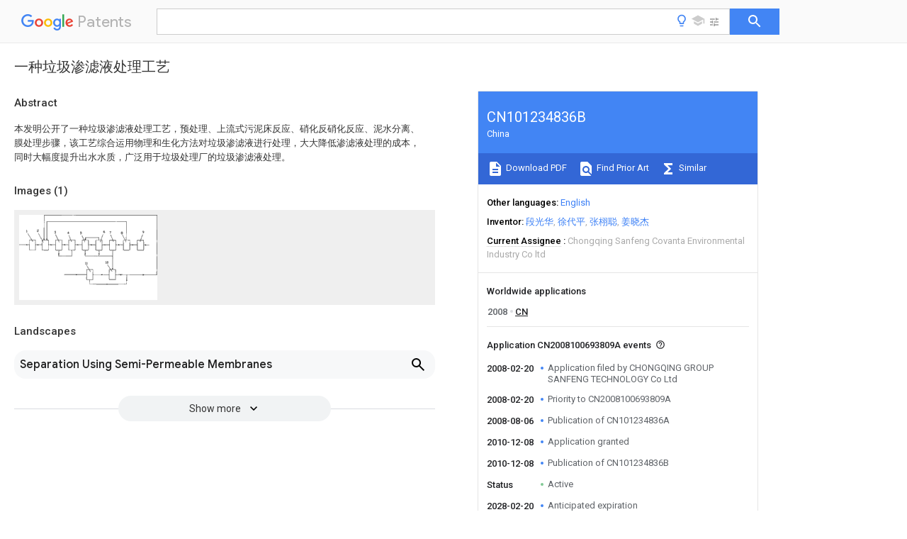

--- FILE ---
content_type: text/html
request_url: https://patents.google.com/patent/CN101234836B/zh
body_size: 22144
content:
<!DOCTYPE html>
<html lang="en">
  <head>
    <title>CN101234836B - 一种垃圾渗滤液处理工艺 
        - Google Patents</title>

    <meta name="viewport" content="width=device-width, initial-scale=1">
    <meta charset="UTF-8">
    <meta name="referrer" content="origin-when-crossorigin">
    <link rel="canonical" href="https://patents.google.com/patent/CN101234836B/zh">
    <meta name="description" content="
     本发明公开了一种垃圾渗滤液处理工艺，预处理、上流式污泥床反应、硝化反硝化反应、泥水分离、膜处理步骤，该工艺综合运用物理和生化方法对垃圾渗滤液进行处理，大大降低渗滤液处理的成本，同时大幅度提升出水水质，广泛用于垃圾处理厂的垃圾渗滤液处理。 
     
   
   ">
    <meta name="DC.type" content="patent">
    <meta name="DC.title" content="一种垃圾渗滤液处理工艺 
       ">
    <meta name="DC.date" content="2008-02-20" scheme="dateSubmitted">
    <meta name="DC.description" content="
     本发明公开了一种垃圾渗滤液处理工艺，预处理、上流式污泥床反应、硝化反硝化反应、泥水分离、膜处理步骤，该工艺综合运用物理和生化方法对垃圾渗滤液进行处理，大大降低渗滤液处理的成本，同时大幅度提升出水水质，广泛用于垃圾处理厂的垃圾渗滤液处理。 
     
   
   ">
    <meta name="citation_patent_application_number" content="CN:2008100693809A">
    <meta name="citation_pdf_url" content="https://patentimages.storage.googleapis.com/09/fd/02/abe1c70df8ec26/CN101234836B.pdf">
    <meta name="citation_patent_number" content="CN:101234836:B">
    <meta name="DC.date" content="2010-12-08" scheme="issue">
    <meta name="DC.contributor" content="段光华" scheme="inventor">
    <meta name="DC.contributor" content="徐代平" scheme="inventor">
    <meta name="DC.contributor" content="张栩聪" scheme="inventor">
    <meta name="DC.contributor" content="姜晓杰" scheme="inventor">
    <meta name="DC.contributor" content="CHONGQING GROUP SANFENG TECHNOLOGY Co Ltd" scheme="assignee">
    <meta name="DC.relation" content="GB:2344815:A" scheme="references">
    <meta name="DC.relation" content="US:6398958" scheme="references">
    <meta name="DC.relation" content="CN:1669958:A" scheme="references">
    <meta name="DC.relation" content="CN:1887740:A" scheme="references">
    <link rel="stylesheet" href="https://fonts.googleapis.com/css?family=Roboto:400,400italic,500,500italic,700">
    <link rel="stylesheet" href="https://fonts.googleapis.com/css?family=Product+Sans">
    <link rel="stylesheet" href="https://fonts.googleapis.com/css2?family=Google+Sans:wght@400;500;700">

    <style>
      
      #gb { top: 15px; left: auto; right: 0; width: auto; min-width: 135px !important; }   
      body { transition: none; }
    </style>
    <script></script>

    <script>
      window.version = 'patent-search.search_20250707_RC00';

      function sendFeedback() {
        userfeedback.api.startFeedback({
          'productId': '713680',
          'bucket': 'patent-search-web',
          'productVersion': window.version,
        });
      }

      window.experiments = {};
      window.experiments.patentCountries = "ae,ag,al,am,ao,ap,ar,at,au,aw,az,ba,bb,bd,be,bf,bg,bh,bj,bn,bo,br,bw,bx,by,bz,ca,cf,cg,ch,ci,cl,cm,cn,co,cr,cs,cu,cy,cz,dd,de,dj,dk,dm,do,dz,ea,ec,ee,eg,em,ep,es,fi,fr,ga,gb,gc,gd,ge,gh,gm,gn,gq,gr,gt,gw,hk,hn,hr,hu,ib,id,ie,il,in,ir,is,it,jo,jp,ke,kg,kh,km,kn,kp,kr,kw,kz,la,lc,li,lk,lr,ls,lt,lu,lv,ly,ma,mc,md,me,mg,mk,ml,mn,mo,mr,mt,mw,mx,my,mz,na,ne,ng,ni,nl,no,nz,oa,om,pa,pe,pg,ph,pl,pt,py,qa,ro,rs,ru,rw,sa,sc,sd,se,sg,si,sk,sl,sm,sn,st,su,sv,sy,sz,td,tg,th,tj,tm,tn,tr,tt,tw,tz,ua,ug,us,uy,uz,vc,ve,vn,wo,yu,za,zm,zw";
      
      
      window.experiments.keywordWizard = true;
      
      
      
      window.experiments.definitions = true;
      window.experiments.plogs = true;

      window.Polymer = {
        dom: 'shady',
        lazyRegister: true,
      };
    </script>

    <script src="//www.gstatic.com/patent-search/frontend/patent-search.search_20250707_RC00/scs/compiled_dir/webcomponentsjs/webcomponents-lite.min.js"></script>
    <link rel="import" href="//www.gstatic.com/patent-search/frontend/patent-search.search_20250707_RC00/scs/compiled_dir/search-app-vulcanized.html">
  </head>
  <body unresolved>
    
    
    <script></script>
    <script src="//www.gstatic.com/patent-search/frontend/patent-search.search_20250707_RC00/scs/compiled_dir/search-app-vulcanized.js"></script>
    <search-app>
      
      

      <article class="result" itemscope itemtype="http://schema.org/ScholarlyArticle">
  <h1 itemprop="pageTitle">CN101234836B - 一种垃圾渗滤液处理工艺 
        - Google Patents</h1>
  <span itemprop="title">一种垃圾渗滤液处理工艺 
       </span>

  <meta itemprop="type" content="patent">
  <a href="https://patentimages.storage.googleapis.com/09/fd/02/abe1c70df8ec26/CN101234836B.pdf" itemprop="pdfLink">Download PDF</a>
  <h2>Info</h2>

  <dl>
    <dt>Publication number</dt>
    <dd itemprop="publicationNumber">CN101234836B</dd>
    <meta itemprop="numberWithoutCodes" content="101234836">
    <meta itemprop="kindCode" content="B">
    <meta itemprop="publicationDescription" content="Granted patent for invention">
    <span>CN101234836B</span>
    <span>CN2008100693809A</span>
    <span>CN200810069380A</span>
    <span>CN101234836B</span>
    <span>CN 101234836 B</span>
    <span>CN101234836 B</span>
    <span>CN 101234836B</span>
    <span>CN 2008100693809 A</span>
    <span>CN2008100693809 A</span>
    <span>CN 2008100693809A</span>
    <span>CN 200810069380 A</span>
    <span>CN200810069380 A</span>
    <span>CN 200810069380A</span>
    <span>CN 101234836 B</span>
    <span>CN101234836 B</span>
    <span>CN 101234836B</span>

    <dt>Authority</dt>
    <dd itemprop="countryCode">CN</dd>
    <dd itemprop="countryName">China</dd>

    <dt>Prior art keywords</dt>
    <dd itemprop="priorArtKeywords" repeat>tank</dd>
    <dd itemprop="priorArtKeywords" repeat>water</dd>
    <dd itemprop="priorArtKeywords" repeat>sludge</dd>
    <dd itemprop="priorArtKeywords" repeat>aeration</dd>
    <dd itemprop="priorArtKeywords" repeat>treatment system</dd>

    <dt>Prior art date</dt>
    <dd><time itemprop="priorArtDate" datetime="2008-02-20">2008-02-20</time></dd>

    <dt>Legal status (The legal status is an assumption and is not a legal conclusion. Google has not performed a legal analysis and makes no representation as to the accuracy of the status listed.)</dt>
    <dd itemprop="legalStatusIfi" itemscope>
      <span itemprop="status">Active</span>
    </dd>
  </dl>

  <dt>Application number</dt>
  <dd itemprop="applicationNumber">CN2008100693809A</dd>

  <dt>Other languages</dt>
  <dd itemprop="otherLanguages" itemscope repeat>
    <a href="/patent/CN101234836B/en">
      <span itemprop="name">English</span> (<span itemprop="code">en</span>)
    </a>
  </dd>

  <dt>Other versions</dt>
  <dd itemprop="directAssociations" itemscope repeat>
    <a href="/patent/CN101234836A/zh">
      <span itemprop="publicationNumber">CN101234836A</span>
      (<span itemprop="primaryLanguage">zh</span>
    </a>
  </dd>

  <dt>Inventor</dt>
  <dd itemprop="inventor" repeat>段光华</dd>
  <dd itemprop="inventor" repeat>徐代平</dd>
  <dd itemprop="inventor" repeat>张栩聪</dd>
  <dd itemprop="inventor" repeat>姜晓杰</dd>

  <dt>Current Assignee (The listed assignees may be inaccurate. Google has not performed a legal analysis and makes no representation or warranty as to the accuracy of the list.)</dt>
  <dd itemprop="assigneeCurrent" repeat>
    Chongqing Sanfeng Covanta Environmental Industry Co ltd
  </dd>

  <dt>Original Assignee</dt>
  <dd itemprop="assigneeOriginal" repeat>CHONGQING GROUP SANFENG TECHNOLOGY Co Ltd</dd>

  <dt>Priority date (The priority date is an assumption and is not a legal conclusion. Google has not performed a legal analysis and makes no representation as to the accuracy of the date listed.)</dt>
  <dd><time itemprop="priorityDate" datetime="2008-02-20">2008-02-20</time></dd>

  <dt>Filing date</dt>
  <dd><time itemprop="filingDate" datetime="2008-02-20">2008-02-20</time></dd>

  <dt>Publication date</dt>
  <dd><time itemprop="publicationDate" datetime="2010-12-08">2010-12-08</time></dd>

  
  <dd itemprop="events" itemscope repeat>
    <time itemprop="date" datetime="2008-02-20">2008-02-20</time>
    <span itemprop="title">Application filed by CHONGQING GROUP SANFENG TECHNOLOGY Co Ltd</span>
    <span itemprop="type">filed</span>
    <span itemprop="critical" content="true" bool>Critical</span>
    
    
    
    <span itemprop="assigneeSearch">CHONGQING GROUP SANFENG TECHNOLOGY Co Ltd</span>
  </dd>
  <dd itemprop="events" itemscope repeat>
    <time itemprop="date" datetime="2008-02-20">2008-02-20</time>
    <span itemprop="title">Priority to CN2008100693809A</span>
    <span itemprop="type">priority</span>
    <span itemprop="critical" content="true" bool>Critical</span>
    
    
    <span itemprop="documentId">patent/CN101234836B/zh</span>
    
  </dd>
  <dd itemprop="events" itemscope repeat>
    <time itemprop="date" datetime="2008-08-06">2008-08-06</time>
    <span itemprop="title">Publication of CN101234836A</span>
    <span itemprop="type">publication</span>
    <span itemprop="critical" content="true" bool>Critical</span>
    
    
    <span itemprop="documentId">patent/CN101234836A/zh</span>
    
  </dd>
  <dd itemprop="events" itemscope repeat>
    <time itemprop="date" datetime="2010-12-08">2010-12-08</time>
    <span itemprop="title">Application granted</span>
    <span itemprop="type">granted</span>
    <span itemprop="critical" content="true" bool>Critical</span>
    
    
    
    
  </dd>
  <dd itemprop="events" itemscope repeat>
    <time itemprop="date" datetime="2010-12-08">2010-12-08</time>
    <span itemprop="title">Publication of CN101234836B</span>
    <span itemprop="type">publication</span>
    <span itemprop="critical" content="true" bool>Critical</span>
    
    
    <span itemprop="documentId">patent/CN101234836B/zh</span>
    
  </dd>
  <dd itemprop="events" itemscope repeat>
    <time itemprop="date">Status</time>
    <span itemprop="title">Active</span>
    <span itemprop="type">legal-status</span>
    <span itemprop="critical" content="true" bool>Critical</span>
    <span itemprop="current" content="true" bool>Current</span>
    
    
    
  </dd>
  <dd itemprop="events" itemscope repeat>
    <time itemprop="date" datetime="2028-02-20">2028-02-20</time>
    <span itemprop="title">Anticipated expiration</span>
    <span itemprop="type">legal-status</span>
    <span itemprop="critical" content="true" bool>Critical</span>
    
    
    
    
  </dd>

  <h2>Links</h2>
  <ul>
    

    <li itemprop="links" itemscope repeat>
        <meta itemprop="id" content="espacenetLink">
        <a href="https://worldwide.espacenet.com/publicationDetails/biblio?CC=CN&amp;NR=101234836B&amp;KC=B&amp;FT=D" itemprop="url" target="_blank"><span itemprop="text">Espacenet</span></a>
      </li>
      

    

    <li itemprop="links" itemscope repeat>
      <meta itemprop="id" content="globalDossierLink">
      <a href="https://globaldossier.uspto.gov/result/application/CN/200810069380/1" itemprop="url" target="_blank"><span itemprop="text">Global Dossier</span></a>
    </li>

    

      

      

      
      <li itemprop="links" itemscope repeat>
        <meta itemprop="id" content="stackexchangeLink">
        <a href="https://patents.stackexchange.com/questions/tagged/CN101234836B" itemprop="url"><span itemprop="text">Discuss</span></a>
      </li>
  </ul>

  <ul itemprop="concept" itemscope>
    <li itemprop="match" itemscope repeat>
      <span itemprop="id">238000000034</span>
      <span itemprop="name">method</span>
      <span itemprop="domain">Methods</span>
      <span itemprop="svg_large"></span>
      <span itemprop="svg_small"></span>
      <span itemprop="smiles"></span>
      <span itemprop="inchi_key"></span>
      <span itemprop="similarity">0.000</span>
      <span itemprop="sections" repeat>title</span>
      <span itemprop="sections" repeat>claims</span>
      <span itemprop="sections" repeat>description</span>
      <span itemprop="count">34</span>
    </li>
    <li itemprop="match" itemscope repeat>
      <span itemprop="id">XLYOFNOQVPJJNP-UHFFFAOYSA-N</span>
      <span itemprop="name">water</span>
      <span itemprop="domain">Substances</span>
      <span itemprop="svg_large"></span>
      <span itemprop="svg_small"></span>
      <span itemprop="smiles">O</span>
      <span itemprop="inchi_key">XLYOFNOQVPJJNP-UHFFFAOYSA-N</span>
      <span itemprop="similarity">0.000</span>
      <span itemprop="sections" repeat>claims</span>
      <span itemprop="sections" repeat>abstract</span>
      <span itemprop="sections" repeat>description</span>
      <span itemprop="count">70</span>
    </li>
    <li itemprop="match" itemscope repeat>
      <span itemprop="id">239000012528</span>
      <span itemprop="name">membrane</span>
      <span itemprop="domain">Substances</span>
      <span itemprop="svg_large"></span>
      <span itemprop="svg_small"></span>
      <span itemprop="smiles"></span>
      <span itemprop="inchi_key"></span>
      <span itemprop="similarity">0.000</span>
      <span itemprop="sections" repeat>claims</span>
      <span itemprop="sections" repeat>abstract</span>
      <span itemprop="sections" repeat>description</span>
      <span itemprop="count">54</span>
    </li>
    <li itemprop="match" itemscope repeat>
      <span itemprop="id">239000010802</span>
      <span itemprop="name">sludge</span>
      <span itemprop="domain">Substances</span>
      <span itemprop="svg_large"></span>
      <span itemprop="svg_small"></span>
      <span itemprop="smiles"></span>
      <span itemprop="inchi_key"></span>
      <span itemprop="similarity">0.000</span>
      <span itemprop="sections" repeat>claims</span>
      <span itemprop="sections" repeat>abstract</span>
      <span itemprop="sections" repeat>description</span>
      <span itemprop="count">45</span>
    </li>
    <li itemprop="match" itemscope repeat>
      <span itemprop="id">239000000149</span>
      <span itemprop="name">chemical water pollutant</span>
      <span itemprop="domain">Substances</span>
      <span itemprop="svg_large"></span>
      <span itemprop="svg_small"></span>
      <span itemprop="smiles"></span>
      <span itemprop="inchi_key"></span>
      <span itemprop="similarity">0.000</span>
      <span itemprop="sections" repeat>claims</span>
      <span itemprop="sections" repeat>abstract</span>
      <span itemprop="sections" repeat>description</span>
      <span itemprop="count">23</span>
    </li>
    <li itemprop="match" itemscope repeat>
      <span itemprop="id">238000006243</span>
      <span itemprop="name">chemical reaction</span>
      <span itemprop="domain">Methods</span>
      <span itemprop="svg_large"></span>
      <span itemprop="svg_small"></span>
      <span itemprop="smiles"></span>
      <span itemprop="inchi_key"></span>
      <span itemprop="similarity">0.000</span>
      <span itemprop="sections" repeat>claims</span>
      <span itemprop="sections" repeat>abstract</span>
      <span itemprop="sections" repeat>description</span>
      <span itemprop="count">18</span>
    </li>
    <li itemprop="match" itemscope repeat>
      <span itemprop="id">238000000926</span>
      <span itemprop="name">separation method</span>
      <span itemprop="domain">Methods</span>
      <span itemprop="svg_large"></span>
      <span itemprop="svg_small"></span>
      <span itemprop="smiles"></span>
      <span itemprop="inchi_key"></span>
      <span itemprop="similarity">0.000</span>
      <span itemprop="sections" repeat>claims</span>
      <span itemprop="sections" repeat>abstract</span>
      <span itemprop="sections" repeat>description</span>
      <span itemprop="count">9</span>
    </li>
    <li itemprop="match" itemscope repeat>
      <span itemprop="id">239000002699</span>
      <span itemprop="name">waste material</span>
      <span itemprop="domain">Substances</span>
      <span itemprop="svg_large"></span>
      <span itemprop="svg_small"></span>
      <span itemprop="smiles"></span>
      <span itemprop="inchi_key"></span>
      <span itemprop="similarity">0.000</span>
      <span itemprop="sections" repeat>claims</span>
      <span itemprop="sections" repeat>abstract</span>
      <span itemprop="sections" repeat>description</span>
      <span itemprop="count">7</span>
    </li>
    <li itemprop="match" itemscope repeat>
      <span itemprop="id">238000005273</span>
      <span itemprop="name">aeration</span>
      <span itemprop="domain">Methods</span>
      <span itemprop="svg_large"></span>
      <span itemprop="svg_small"></span>
      <span itemprop="smiles"></span>
      <span itemprop="inchi_key"></span>
      <span itemprop="similarity">0.000</span>
      <span itemprop="sections" repeat>claims</span>
      <span itemprop="sections" repeat>description</span>
      <span itemprop="count">46</span>
    </li>
    <li itemprop="match" itemscope repeat>
      <span itemprop="id">238000009280</span>
      <span itemprop="name">upflow anaerobic sludge blanket technology</span>
      <span itemprop="domain">Methods</span>
      <span itemprop="svg_large"></span>
      <span itemprop="svg_small"></span>
      <span itemprop="smiles"></span>
      <span itemprop="inchi_key"></span>
      <span itemprop="similarity">0.000</span>
      <span itemprop="sections" repeat>claims</span>
      <span itemprop="sections" repeat>description</span>
      <span itemprop="count">29</span>
    </li>
    <li itemprop="match" itemscope repeat>
      <span itemprop="id">238000000108</span>
      <span itemprop="name">ultra-filtration</span>
      <span itemprop="domain">Methods</span>
      <span itemprop="svg_large"></span>
      <span itemprop="svg_small"></span>
      <span itemprop="smiles"></span>
      <span itemprop="inchi_key"></span>
      <span itemprop="similarity">0.000</span>
      <span itemprop="sections" repeat>claims</span>
      <span itemprop="sections" repeat>description</span>
      <span itemprop="count">28</span>
    </li>
    <li itemprop="match" itemscope repeat>
      <span itemprop="id">230000008569</span>
      <span itemprop="name">process</span>
      <span itemprop="domain">Effects</span>
      <span itemprop="svg_large"></span>
      <span itemprop="svg_small"></span>
      <span itemprop="smiles"></span>
      <span itemprop="inchi_key"></span>
      <span itemprop="similarity">0.000</span>
      <span itemprop="sections" repeat>claims</span>
      <span itemprop="sections" repeat>description</span>
      <span itemprop="count">24</span>
    </li>
    <li itemprop="match" itemscope repeat>
      <span itemprop="id">239000010865</span>
      <span itemprop="name">sewage</span>
      <span itemprop="domain">Substances</span>
      <span itemprop="svg_large"></span>
      <span itemprop="svg_small"></span>
      <span itemprop="smiles"></span>
      <span itemprop="inchi_key"></span>
      <span itemprop="similarity">0.000</span>
      <span itemprop="sections" repeat>claims</span>
      <span itemprop="sections" repeat>description</span>
      <span itemprop="count">21</span>
    </li>
    <li itemprop="match" itemscope repeat>
      <span itemprop="id">238000001223</span>
      <span itemprop="name">reverse osmosis</span>
      <span itemprop="domain">Methods</span>
      <span itemprop="svg_large"></span>
      <span itemprop="svg_small"></span>
      <span itemprop="smiles"></span>
      <span itemprop="inchi_key"></span>
      <span itemprop="similarity">0.000</span>
      <span itemprop="sections" repeat>claims</span>
      <span itemprop="sections" repeat>description</span>
      <span itemprop="count">19</span>
    </li>
    <li itemprop="match" itemscope repeat>
      <span itemprop="id">239000007788</span>
      <span itemprop="name">liquid</span>
      <span itemprop="domain">Substances</span>
      <span itemprop="svg_large"></span>
      <span itemprop="svg_small"></span>
      <span itemprop="smiles"></span>
      <span itemprop="inchi_key"></span>
      <span itemprop="similarity">0.000</span>
      <span itemprop="sections" repeat>claims</span>
      <span itemprop="sections" repeat>description</span>
      <span itemprop="count">15</span>
    </li>
    <li itemprop="match" itemscope repeat>
      <span itemprop="id">239000002351</span>
      <span itemprop="name">wastewater</span>
      <span itemprop="domain">Substances</span>
      <span itemprop="svg_large"></span>
      <span itemprop="svg_small"></span>
      <span itemprop="smiles"></span>
      <span itemprop="inchi_key"></span>
      <span itemprop="similarity">0.000</span>
      <span itemprop="sections" repeat>claims</span>
      <span itemprop="sections" repeat>description</span>
      <span itemprop="count">14</span>
    </li>
    <li itemprop="match" itemscope repeat>
      <span itemprop="id">238000004062</span>
      <span itemprop="name">sedimentation</span>
      <span itemprop="domain">Methods</span>
      <span itemprop="svg_large"></span>
      <span itemprop="svg_small"></span>
      <span itemprop="smiles"></span>
      <span itemprop="inchi_key"></span>
      <span itemprop="similarity">0.000</span>
      <span itemprop="sections" repeat>claims</span>
      <span itemprop="sections" repeat>description</span>
      <span itemprop="count">13</span>
    </li>
    <li itemprop="match" itemscope repeat>
      <span itemprop="id">230000001105</span>
      <span itemprop="name">regulatory effect</span>
      <span itemprop="domain">Effects</span>
      <span itemprop="svg_large"></span>
      <span itemprop="svg_small"></span>
      <span itemprop="smiles"></span>
      <span itemprop="inchi_key"></span>
      <span itemprop="similarity">0.000</span>
      <span itemprop="sections" repeat>claims</span>
      <span itemprop="sections" repeat>description</span>
      <span itemprop="count">12</span>
    </li>
    <li itemprop="match" itemscope repeat>
      <span itemprop="id">230000008719</span>
      <span itemprop="name">thickening</span>
      <span itemprop="domain">Effects</span>
      <span itemprop="svg_large"></span>
      <span itemprop="svg_small"></span>
      <span itemprop="smiles"></span>
      <span itemprop="inchi_key"></span>
      <span itemprop="similarity">0.000</span>
      <span itemprop="sections" repeat>claims</span>
      <span itemprop="sections" repeat>description</span>
      <span itemprop="count">11</span>
    </li>
    <li itemprop="match" itemscope repeat>
      <span itemprop="id">239000006228</span>
      <span itemprop="name">supernatant</span>
      <span itemprop="domain">Substances</span>
      <span itemprop="svg_large"></span>
      <span itemprop="svg_small"></span>
      <span itemprop="smiles"></span>
      <span itemprop="inchi_key"></span>
      <span itemprop="similarity">0.000</span>
      <span itemprop="sections" repeat>claims</span>
      <span itemprop="sections" repeat>description</span>
      <span itemprop="count">10</span>
    </li>
    <li itemprop="match" itemscope repeat>
      <span itemprop="id">239000000919</span>
      <span itemprop="name">ceramic</span>
      <span itemprop="domain">Substances</span>
      <span itemprop="svg_large"></span>
      <span itemprop="svg_small"></span>
      <span itemprop="smiles"></span>
      <span itemprop="inchi_key"></span>
      <span itemprop="similarity">0.000</span>
      <span itemprop="sections" repeat>claims</span>
      <span itemprop="sections" repeat>description</span>
      <span itemprop="count">6</span>
    </li>
    <li itemprop="match" itemscope repeat>
      <span itemprop="id">238000001914</span>
      <span itemprop="name">filtration</span>
      <span itemprop="domain">Methods</span>
      <span itemprop="svg_large"></span>
      <span itemprop="svg_small"></span>
      <span itemprop="smiles"></span>
      <span itemprop="inchi_key"></span>
      <span itemprop="similarity">0.000</span>
      <span itemprop="sections" repeat>claims</span>
      <span itemprop="sections" repeat>description</span>
      <span itemprop="count">4</span>
    </li>
    <li itemprop="match" itemscope repeat>
      <span itemprop="id">239000004952</span>
      <span itemprop="name">Polyamide</span>
      <span itemprop="domain">Substances</span>
      <span itemprop="svg_large"></span>
      <span itemprop="svg_small"></span>
      <span itemprop="smiles"></span>
      <span itemprop="inchi_key"></span>
      <span itemprop="similarity">0.000</span>
      <span itemprop="sections" repeat>claims</span>
      <span itemprop="sections" repeat>description</span>
      <span itemprop="count">3</span>
    </li>
    <li itemprop="match" itemscope repeat>
      <span itemprop="id">QVGXLLKOCUKJST-UHFFFAOYSA-N</span>
      <span itemprop="name">atomic oxygen</span>
      <span itemprop="domain">Chemical compound</span>
      <span itemprop="svg_large"></span>
      <span itemprop="svg_small"></span>
      <span itemprop="smiles">[O]</span>
      <span itemprop="inchi_key">QVGXLLKOCUKJST-UHFFFAOYSA-N</span>
      <span itemprop="similarity">0.000</span>
      <span itemprop="sections" repeat>claims</span>
      <span itemprop="sections" repeat>description</span>
      <span itemprop="count">3</span>
    </li>
    <li itemprop="match" itemscope repeat>
      <span itemprop="id">239000002131</span>
      <span itemprop="name">composite material</span>
      <span itemprop="domain">Substances</span>
      <span itemprop="svg_large"></span>
      <span itemprop="svg_small"></span>
      <span itemprop="smiles"></span>
      <span itemprop="inchi_key"></span>
      <span itemprop="similarity">0.000</span>
      <span itemprop="sections" repeat>claims</span>
      <span itemprop="sections" repeat>description</span>
      <span itemprop="count">3</span>
    </li>
    <li itemprop="match" itemscope repeat>
      <span itemprop="id">230000018044</span>
      <span itemprop="name">dehydration</span>
      <span itemprop="domain">Effects</span>
      <span itemprop="svg_large"></span>
      <span itemprop="svg_small"></span>
      <span itemprop="smiles"></span>
      <span itemprop="inchi_key"></span>
      <span itemprop="similarity">0.000</span>
      <span itemprop="sections" repeat>claims</span>
      <span itemprop="sections" repeat>description</span>
      <span itemprop="count">3</span>
    </li>
    <li itemprop="match" itemscope repeat>
      <span itemprop="id">238000006297</span>
      <span itemprop="name">dehydration reaction</span>
      <span itemprop="domain">Methods</span>
      <span itemprop="svg_large"></span>
      <span itemprop="svg_small"></span>
      <span itemprop="smiles"></span>
      <span itemprop="inchi_key"></span>
      <span itemprop="similarity">0.000</span>
      <span itemprop="sections" repeat>claims</span>
      <span itemprop="sections" repeat>description</span>
      <span itemprop="count">3</span>
    </li>
    <li itemprop="match" itemscope repeat>
      <span itemprop="id">230000000813</span>
      <span itemprop="name">microbial effect</span>
      <span itemprop="domain">Effects</span>
      <span itemprop="svg_large"></span>
      <span itemprop="svg_small"></span>
      <span itemprop="smiles"></span>
      <span itemprop="inchi_key"></span>
      <span itemprop="similarity">0.000</span>
      <span itemprop="sections" repeat>claims</span>
      <span itemprop="sections" repeat>description</span>
      <span itemprop="count">3</span>
    </li>
    <li itemprop="match" itemscope repeat>
      <span itemprop="id">238000002156</span>
      <span itemprop="name">mixing</span>
      <span itemprop="domain">Methods</span>
      <span itemprop="svg_large"></span>
      <span itemprop="svg_small"></span>
      <span itemprop="smiles"></span>
      <span itemprop="inchi_key"></span>
      <span itemprop="similarity">0.000</span>
      <span itemprop="sections" repeat>claims</span>
      <span itemprop="sections" repeat>description</span>
      <span itemprop="count">3</span>
    </li>
    <li itemprop="match" itemscope repeat>
      <span itemprop="id">239000001301</span>
      <span itemprop="name">oxygen</span>
      <span itemprop="domain">Substances</span>
      <span itemprop="svg_large"></span>
      <span itemprop="svg_small"></span>
      <span itemprop="smiles"></span>
      <span itemprop="inchi_key"></span>
      <span itemprop="similarity">0.000</span>
      <span itemprop="sections" repeat>claims</span>
      <span itemprop="sections" repeat>description</span>
      <span itemprop="count">3</span>
    </li>
    <li itemprop="match" itemscope repeat>
      <span itemprop="id">229910052760</span>
      <span itemprop="name">oxygen</span>
      <span itemprop="domain">Inorganic materials</span>
      <span itemprop="svg_large"></span>
      <span itemprop="svg_small"></span>
      <span itemprop="smiles"></span>
      <span itemprop="inchi_key"></span>
      <span itemprop="similarity">0.000</span>
      <span itemprop="sections" repeat>claims</span>
      <span itemprop="sections" repeat>description</span>
      <span itemprop="count">3</span>
    </li>
    <li itemprop="match" itemscope repeat>
      <span itemprop="id">229920002647</span>
      <span itemprop="name">polyamide</span>
      <span itemprop="domain">Polymers</span>
      <span itemprop="svg_large"></span>
      <span itemprop="svg_small"></span>
      <span itemprop="smiles"></span>
      <span itemprop="inchi_key"></span>
      <span itemprop="similarity">0.000</span>
      <span itemprop="sections" repeat>claims</span>
      <span itemprop="sections" repeat>description</span>
      <span itemprop="count">3</span>
    </li>
    <li itemprop="match" itemscope repeat>
      <span itemprop="id">238000010992</span>
      <span itemprop="name">reflux</span>
      <span itemprop="domain">Methods</span>
      <span itemprop="svg_large"></span>
      <span itemprop="svg_small"></span>
      <span itemprop="smiles"></span>
      <span itemprop="inchi_key"></span>
      <span itemprop="similarity">0.000</span>
      <span itemprop="sections" repeat>claims</span>
      <span itemprop="sections" repeat>description</span>
      <span itemprop="count">3</span>
    </li>
    <li itemprop="match" itemscope repeat>
      <span itemprop="id">239000007787</span>
      <span itemprop="name">solid</span>
      <span itemprop="domain">Substances</span>
      <span itemprop="svg_large"></span>
      <span itemprop="svg_small"></span>
      <span itemprop="smiles"></span>
      <span itemprop="inchi_key"></span>
      <span itemprop="similarity">0.000</span>
      <span itemprop="sections" repeat>claims</span>
      <span itemprop="sections" repeat>description</span>
      <span itemprop="count">3</span>
    </li>
    <li itemprop="match" itemscope repeat>
      <span itemprop="id">238000003756</span>
      <span itemprop="name">stirring</span>
      <span itemprop="domain">Methods</span>
      <span itemprop="svg_large"></span>
      <span itemprop="svg_small"></span>
      <span itemprop="smiles"></span>
      <span itemprop="inchi_key"></span>
      <span itemprop="similarity">0.000</span>
      <span itemprop="sections" repeat>claims</span>
      <span itemprop="sections" repeat>description</span>
      <span itemprop="count">3</span>
    </li>
    <li itemprop="match" itemscope repeat>
      <span itemprop="id">MYMOFIZGZYHOMD-UHFFFAOYSA-N</span>
      <span itemprop="name">Dioxygen</span>
      <span itemprop="domain">Chemical compound</span>
      <span itemprop="svg_large"></span>
      <span itemprop="svg_small"></span>
      <span itemprop="smiles">O=O</span>
      <span itemprop="inchi_key">MYMOFIZGZYHOMD-UHFFFAOYSA-N</span>
      <span itemprop="similarity">0.000</span>
      <span itemprop="sections" repeat>claims</span>
      <span itemprop="sections" repeat>description</span>
      <span itemprop="count">2</span>
    </li>
    <li itemprop="match" itemscope repeat>
      <span itemprop="id">238000007667</span>
      <span itemprop="name">floating</span>
      <span itemprop="domain">Methods</span>
      <span itemprop="svg_large"></span>
      <span itemprop="svg_small"></span>
      <span itemprop="smiles"></span>
      <span itemprop="inchi_key"></span>
      <span itemprop="similarity">0.000</span>
      <span itemprop="sections" repeat>claims</span>
      <span itemprop="sections" repeat>description</span>
      <span itemprop="count">2</span>
    </li>
    <li itemprop="match" itemscope repeat>
      <span itemprop="id">238000011081</span>
      <span itemprop="name">inoculation</span>
      <span itemprop="domain">Methods</span>
      <span itemprop="svg_large"></span>
      <span itemprop="svg_small"></span>
      <span itemprop="smiles"></span>
      <span itemprop="inchi_key"></span>
      <span itemprop="similarity">0.000</span>
      <span itemprop="sections" repeat>claims</span>
      <span itemprop="sections" repeat>description</span>
      <span itemprop="count">2</span>
    </li>
    <li itemprop="match" itemscope repeat>
      <span itemprop="id">239000002245</span>
      <span itemprop="name">particle</span>
      <span itemprop="domain">Substances</span>
      <span itemprop="svg_large"></span>
      <span itemprop="svg_small"></span>
      <span itemprop="smiles"></span>
      <span itemprop="inchi_key"></span>
      <span itemprop="similarity">0.000</span>
      <span itemprop="sections" repeat>claims</span>
      <span itemprop="sections" repeat>description</span>
      <span itemprop="count">2</span>
    </li>
    <li itemprop="match" itemscope repeat>
      <span itemprop="id">239000011148</span>
      <span itemprop="name">porous material</span>
      <span itemprop="domain">Substances</span>
      <span itemprop="svg_large"></span>
      <span itemprop="svg_small"></span>
      <span itemprop="smiles"></span>
      <span itemprop="inchi_key"></span>
      <span itemprop="similarity">0.000</span>
      <span itemprop="sections" repeat>claims</span>
      <span itemprop="sections" repeat>description</span>
      <span itemprop="count">2</span>
    </li>
    <li itemprop="match" itemscope repeat>
      <span itemprop="id">238000007781</span>
      <span itemprop="name">pre-processing</span>
      <span itemprop="domain">Methods</span>
      <span itemprop="svg_large"></span>
      <span itemprop="svg_small"></span>
      <span itemprop="smiles"></span>
      <span itemprop="inchi_key"></span>
      <span itemprop="similarity">0.000</span>
      <span itemprop="sections" repeat>claims</span>
      <span itemprop="sections" repeat>description</span>
      <span itemprop="count">2</span>
    </li>
    <li itemprop="match" itemscope repeat>
      <span itemprop="id">238000005086</span>
      <span itemprop="name">pumping</span>
      <span itemprop="domain">Methods</span>
      <span itemprop="svg_large"></span>
      <span itemprop="svg_small"></span>
      <span itemprop="smiles"></span>
      <span itemprop="inchi_key"></span>
      <span itemprop="similarity">0.000</span>
      <span itemprop="sections" repeat>claims</span>
      <span itemprop="sections" repeat>description</span>
      <span itemprop="count">2</span>
    </li>
    <li itemprop="match" itemscope repeat>
      <span itemprop="id">238000005516</span>
      <span itemprop="name">engineering process</span>
      <span itemprop="domain">Methods</span>
      <span itemprop="svg_large"></span>
      <span itemprop="svg_small"></span>
      <span itemprop="smiles"></span>
      <span itemprop="inchi_key"></span>
      <span itemprop="similarity">0.000</span>
      <span itemprop="sections" repeat>abstract</span>
      <span itemprop="sections" repeat>description</span>
      <span itemprop="count">8</span>
    </li>
    <li itemprop="match" itemscope repeat>
      <span itemprop="id">238000002306</span>
      <span itemprop="name">biochemical method</span>
      <span itemprop="domain">Methods</span>
      <span itemprop="svg_large"></span>
      <span itemprop="svg_small"></span>
      <span itemprop="smiles"></span>
      <span itemprop="inchi_key"></span>
      <span itemprop="similarity">0.000</span>
      <span itemprop="sections" repeat>abstract</span>
      <span itemprop="sections" repeat>description</span>
      <span itemprop="count">2</span>
    </li>
    <li itemprop="match" itemscope repeat>
      <span itemprop="id">XKMRRTOUMJRJIA-UHFFFAOYSA-N</span>
      <span itemprop="name">ammonia nh3</span>
      <span itemprop="domain">Chemical compound</span>
      <span itemprop="svg_large"></span>
      <span itemprop="svg_small"></span>
      <span itemprop="smiles">N.N</span>
      <span itemprop="inchi_key">XKMRRTOUMJRJIA-UHFFFAOYSA-N</span>
      <span itemprop="similarity">0.000</span>
      <span itemprop="sections" repeat>description</span>
      <span itemprop="count">13</span>
    </li>
    <li itemprop="match" itemscope repeat>
      <span itemprop="id">QGZKDVFQNNGYKY-UHFFFAOYSA-N</span>
      <span itemprop="name">Ammonia</span>
      <span itemprop="domain">Chemical compound</span>
      <span itemprop="svg_large"></span>
      <span itemprop="svg_small"></span>
      <span itemprop="smiles">N</span>
      <span itemprop="inchi_key">QGZKDVFQNNGYKY-UHFFFAOYSA-N</span>
      <span itemprop="similarity">0.000</span>
      <span itemprop="sections" repeat>description</span>
      <span itemprop="count">10</span>
    </li>
    <li itemprop="match" itemscope repeat>
      <span itemprop="id">238000012545</span>
      <span itemprop="name">processing</span>
      <span itemprop="domain">Methods</span>
      <span itemprop="svg_large"></span>
      <span itemprop="svg_small"></span>
      <span itemprop="smiles"></span>
      <span itemprop="inchi_key"></span>
      <span itemprop="similarity">0.000</span>
      <span itemprop="sections" repeat>description</span>
      <span itemprop="count">6</span>
    </li>
    <li itemprop="match" itemscope repeat>
      <span itemprop="id">229910021529</span>
      <span itemprop="name">ammonia</span>
      <span itemprop="domain">Inorganic materials</span>
      <span itemprop="svg_large"></span>
      <span itemprop="svg_small"></span>
      <span itemprop="smiles"></span>
      <span itemprop="inchi_key"></span>
      <span itemprop="similarity">0.000</span>
      <span itemprop="sections" repeat>description</span>
      <span itemprop="count">5</span>
    </li>
    <li itemprop="match" itemscope repeat>
      <span itemprop="id">230000008901</span>
      <span itemprop="name">benefit</span>
      <span itemprop="domain">Effects</span>
      <span itemprop="svg_large"></span>
      <span itemprop="svg_small"></span>
      <span itemprop="smiles"></span>
      <span itemprop="inchi_key"></span>
      <span itemprop="similarity">0.000</span>
      <span itemprop="sections" repeat>description</span>
      <span itemprop="count">5</span>
    </li>
    <li itemprop="match" itemscope repeat>
      <span itemprop="id">238000004056</span>
      <span itemprop="name">waste incineration</span>
      <span itemprop="domain">Methods</span>
      <span itemprop="svg_large"></span>
      <span itemprop="svg_small"></span>
      <span itemprop="smiles"></span>
      <span itemprop="inchi_key"></span>
      <span itemprop="similarity">0.000</span>
      <span itemprop="sections" repeat>description</span>
      <span itemprop="count">5</span>
    </li>
    <li itemprop="match" itemscope repeat>
      <span itemprop="id">HEMHJVSKTPXQMS-UHFFFAOYSA-M</span>
      <span itemprop="name">Sodium hydroxide</span>
      <span itemprop="domain">Chemical compound</span>
      <span itemprop="svg_large"></span>
      <span itemprop="svg_small"></span>
      <span itemprop="smiles">[OH-].[Na&#43;]</span>
      <span itemprop="inchi_key">HEMHJVSKTPXQMS-UHFFFAOYSA-M</span>
      <span itemprop="similarity">0.000</span>
      <span itemprop="sections" repeat>description</span>
      <span itemprop="count">3</span>
    </li>
    <li itemprop="match" itemscope repeat>
      <span itemprop="id">239000010791</span>
      <span itemprop="name">domestic waste</span>
      <span itemprop="domain">Substances</span>
      <span itemprop="svg_large"></span>
      <span itemprop="svg_small"></span>
      <span itemprop="smiles"></span>
      <span itemprop="inchi_key"></span>
      <span itemprop="similarity">0.000</span>
      <span itemprop="sections" repeat>description</span>
      <span itemprop="count">3</span>
    </li>
    <li itemprop="match" itemscope repeat>
      <span itemprop="id">239000005416</span>
      <span itemprop="name">organic matter</span>
      <span itemprop="domain">Substances</span>
      <span itemprop="svg_large"></span>
      <span itemprop="svg_small"></span>
      <span itemprop="smiles"></span>
      <span itemprop="inchi_key"></span>
      <span itemprop="similarity">0.000</span>
      <span itemprop="sections" repeat>description</span>
      <span itemprop="count">3</span>
    </li>
    <li itemprop="match" itemscope repeat>
      <span itemprop="id">239000000243</span>
      <span itemprop="name">solution</span>
      <span itemprop="domain">Substances</span>
      <span itemprop="svg_large"></span>
      <span itemprop="svg_small"></span>
      <span itemprop="smiles"></span>
      <span itemprop="inchi_key"></span>
      <span itemprop="similarity">0.000</span>
      <span itemprop="sections" repeat>description</span>
      <span itemprop="count">3</span>
    </li>
    <li itemprop="match" itemscope repeat>
      <span itemprop="id">VEXZGXHMUGYJMC-UHFFFAOYSA-N</span>
      <span itemprop="name">Hydrochloric acid</span>
      <span itemprop="domain">Chemical compound</span>
      <span itemprop="svg_large"></span>
      <span itemprop="svg_small"></span>
      <span itemprop="smiles">Cl</span>
      <span itemprop="inchi_key">VEXZGXHMUGYJMC-UHFFFAOYSA-N</span>
      <span itemprop="similarity">0.000</span>
      <span itemprop="sections" repeat>description</span>
      <span itemprop="count">2</span>
    </li>
    <li itemprop="match" itemscope repeat>
      <span itemprop="id">238000007728</span>
      <span itemprop="name">cost analysis</span>
      <span itemprop="domain">Methods</span>
      <span itemprop="svg_large"></span>
      <span itemprop="svg_small"></span>
      <span itemprop="smiles"></span>
      <span itemprop="inchi_key"></span>
      <span itemprop="similarity">0.000</span>
      <span itemprop="sections" repeat>description</span>
      <span itemprop="count">2</span>
    </li>
    <li itemprop="match" itemscope repeat>
      <span itemprop="id">239000000126</span>
      <span itemprop="name">substance</span>
      <span itemprop="domain">Substances</span>
      <span itemprop="svg_large"></span>
      <span itemprop="svg_small"></span>
      <span itemprop="smiles"></span>
      <span itemprop="inchi_key"></span>
      <span itemprop="similarity">0.000</span>
      <span itemprop="sections" repeat>description</span>
      <span itemprop="count">2</span>
    </li>
    <li itemprop="match" itemscope repeat>
      <span itemprop="id">239000002253</span>
      <span itemprop="name">acid</span>
      <span itemprop="domain">Substances</span>
      <span itemprop="svg_large"></span>
      <span itemprop="svg_small"></span>
      <span itemprop="smiles"></span>
      <span itemprop="inchi_key"></span>
      <span itemprop="similarity">0.000</span>
      <span itemprop="sections" repeat>description</span>
      <span itemprop="count">1</span>
    </li>
    <li itemprop="match" itemscope repeat>
      <span itemprop="id">230000009471</span>
      <span itemprop="name">action</span>
      <span itemprop="domain">Effects</span>
      <span itemprop="svg_large"></span>
      <span itemprop="svg_small"></span>
      <span itemprop="smiles"></span>
      <span itemprop="inchi_key"></span>
      <span itemprop="similarity">0.000</span>
      <span itemprop="sections" repeat>description</span>
      <span itemprop="count">1</span>
    </li>
    <li itemprop="match" itemscope repeat>
      <span itemprop="id">239000003513</span>
      <span itemprop="name">alkali</span>
      <span itemprop="domain">Substances</span>
      <span itemprop="svg_large"></span>
      <span itemprop="svg_small"></span>
      <span itemprop="smiles"></span>
      <span itemprop="inchi_key"></span>
      <span itemprop="similarity">0.000</span>
      <span itemprop="sections" repeat>description</span>
      <span itemprop="count">1</span>
    </li>
    <li itemprop="match" itemscope repeat>
      <span itemprop="id">238000004458</span>
      <span itemprop="name">analytical method</span>
      <span itemprop="domain">Methods</span>
      <span itemprop="svg_large"></span>
      <span itemprop="svg_small"></span>
      <span itemprop="smiles"></span>
      <span itemprop="inchi_key"></span>
      <span itemprop="similarity">0.000</span>
      <span itemprop="sections" repeat>description</span>
      <span itemprop="count">1</span>
    </li>
    <li itemprop="match" itemscope repeat>
      <span itemprop="id">230000009286</span>
      <span itemprop="name">beneficial effect</span>
      <span itemprop="domain">Effects</span>
      <span itemprop="svg_large"></span>
      <span itemprop="svg_small"></span>
      <span itemprop="smiles"></span>
      <span itemprop="inchi_key"></span>
      <span itemprop="similarity">0.000</span>
      <span itemprop="sections" repeat>description</span>
      <span itemprop="count">1</span>
    </li>
    <li itemprop="match" itemscope repeat>
      <span itemprop="id">230000003851</span>
      <span itemprop="name">biochemical process</span>
      <span itemprop="domain">Effects</span>
      <span itemprop="svg_large"></span>
      <span itemprop="svg_small"></span>
      <span itemprop="smiles"></span>
      <span itemprop="inchi_key"></span>
      <span itemprop="similarity">0.000</span>
      <span itemprop="sections" repeat>description</span>
      <span itemprop="count">1</span>
    </li>
    <li itemprop="match" itemscope repeat>
      <span itemprop="id">230000015556</span>
      <span itemprop="name">catabolic process</span>
      <span itemprop="domain">Effects</span>
      <span itemprop="svg_large"></span>
      <span itemprop="svg_small"></span>
      <span itemprop="smiles"></span>
      <span itemprop="inchi_key"></span>
      <span itemprop="similarity">0.000</span>
      <span itemprop="sections" repeat>description</span>
      <span itemprop="count">1</span>
    </li>
    <li itemprop="match" itemscope repeat>
      <span itemprop="id">238000002485</span>
      <span itemprop="name">combustion reaction</span>
      <span itemprop="domain">Methods</span>
      <span itemprop="svg_large"></span>
      <span itemprop="svg_small"></span>
      <span itemprop="smiles"></span>
      <span itemprop="inchi_key"></span>
      <span itemprop="similarity">0.000</span>
      <span itemprop="sections" repeat>description</span>
      <span itemprop="count">1</span>
    </li>
    <li itemprop="match" itemscope repeat>
      <span itemprop="id">238000010276</span>
      <span itemprop="name">construction</span>
      <span itemprop="domain">Methods</span>
      <span itemprop="svg_large"></span>
      <span itemprop="svg_small"></span>
      <span itemprop="smiles"></span>
      <span itemprop="inchi_key"></span>
      <span itemprop="similarity">0.000</span>
      <span itemprop="sections" repeat>description</span>
      <span itemprop="count">1</span>
    </li>
    <li itemprop="match" itemscope repeat>
      <span itemprop="id">238000009295</span>
      <span itemprop="name">crossflow filtration</span>
      <span itemprop="domain">Methods</span>
      <span itemprop="svg_large"></span>
      <span itemprop="svg_small"></span>
      <span itemprop="smiles"></span>
      <span itemprop="inchi_key"></span>
      <span itemprop="similarity">0.000</span>
      <span itemprop="sections" repeat>description</span>
      <span itemprop="count">1</span>
    </li>
    <li itemprop="match" itemscope repeat>
      <span itemprop="id">230000007547</span>
      <span itemprop="name">defect</span>
      <span itemprop="domain">Effects</span>
      <span itemprop="svg_large"></span>
      <span itemprop="svg_small"></span>
      <span itemprop="smiles"></span>
      <span itemprop="inchi_key"></span>
      <span itemprop="similarity">0.000</span>
      <span itemprop="sections" repeat>description</span>
      <span itemprop="count">1</span>
    </li>
    <li itemprop="match" itemscope repeat>
      <span itemprop="id">238000006731</span>
      <span itemprop="name">degradation reaction</span>
      <span itemprop="domain">Methods</span>
      <span itemprop="svg_large"></span>
      <span itemprop="svg_small"></span>
      <span itemprop="smiles"></span>
      <span itemprop="inchi_key"></span>
      <span itemprop="similarity">0.000</span>
      <span itemprop="sections" repeat>description</span>
      <span itemprop="count">1</span>
    </li>
    <li itemprop="match" itemscope repeat>
      <span itemprop="id">238000013461</span>
      <span itemprop="name">design</span>
      <span itemprop="domain">Methods</span>
      <span itemprop="svg_large"></span>
      <span itemprop="svg_small"></span>
      <span itemprop="smiles"></span>
      <span itemprop="inchi_key"></span>
      <span itemprop="similarity">0.000</span>
      <span itemprop="sections" repeat>description</span>
      <span itemprop="count">1</span>
    </li>
    <li itemprop="match" itemscope repeat>
      <span itemprop="id">238000010586</span>
      <span itemprop="name">diagram</span>
      <span itemprop="domain">Methods</span>
      <span itemprop="svg_large"></span>
      <span itemprop="svg_small"></span>
      <span itemprop="smiles"></span>
      <span itemprop="inchi_key"></span>
      <span itemprop="similarity">0.000</span>
      <span itemprop="sections" repeat>description</span>
      <span itemprop="count">1</span>
    </li>
    <li itemprop="match" itemscope repeat>
      <span itemprop="id">230000000694</span>
      <span itemprop="name">effects</span>
      <span itemprop="domain">Effects</span>
      <span itemprop="svg_large"></span>
      <span itemprop="svg_small"></span>
      <span itemprop="smiles"></span>
      <span itemprop="inchi_key"></span>
      <span itemprop="similarity">0.000</span>
      <span itemprop="sections" repeat>description</span>
      <span itemprop="count">1</span>
    </li>
    <li itemprop="match" itemscope repeat>
      <span itemprop="id">239000003344</span>
      <span itemprop="name">environmental pollutant</span>
      <span itemprop="domain">Substances</span>
      <span itemprop="svg_large"></span>
      <span itemprop="svg_small"></span>
      <span itemprop="smiles"></span>
      <span itemprop="inchi_key"></span>
      <span itemprop="similarity">0.000</span>
      <span itemprop="sections" repeat>description</span>
      <span itemprop="count">1</span>
    </li>
    <li itemprop="match" itemscope repeat>
      <span itemprop="id">238000003912</span>
      <span itemprop="name">environmental pollution</span>
      <span itemprop="domain">Methods</span>
      <span itemprop="svg_large"></span>
      <span itemprop="svg_small"></span>
      <span itemprop="smiles"></span>
      <span itemprop="inchi_key"></span>
      <span itemprop="similarity">0.000</span>
      <span itemprop="sections" repeat>description</span>
      <span itemprop="count">1</span>
    </li>
    <li itemprop="match" itemscope repeat>
      <span itemprop="id">239000002657</span>
      <span itemprop="name">fibrous material</span>
      <span itemprop="domain">Substances</span>
      <span itemprop="svg_large"></span>
      <span itemprop="svg_small"></span>
      <span itemprop="smiles"></span>
      <span itemprop="inchi_key"></span>
      <span itemprop="similarity">0.000</span>
      <span itemprop="sections" repeat>description</span>
      <span itemprop="count">1</span>
    </li>
    <li itemprop="match" itemscope repeat>
      <span itemprop="id">239000007789</span>
      <span itemprop="name">gas</span>
      <span itemprop="domain">Substances</span>
      <span itemprop="svg_large"></span>
      <span itemprop="svg_small"></span>
      <span itemprop="smiles"></span>
      <span itemprop="inchi_key"></span>
      <span itemprop="similarity">0.000</span>
      <span itemprop="sections" repeat>description</span>
      <span itemprop="count">1</span>
    </li>
    <li itemprop="match" itemscope repeat>
      <span itemprop="id">230000006872</span>
      <span itemprop="name">improvement</span>
      <span itemprop="domain">Effects</span>
      <span itemprop="svg_large"></span>
      <span itemprop="svg_small"></span>
      <span itemprop="smiles"></span>
      <span itemprop="inchi_key"></span>
      <span itemprop="similarity">0.000</span>
      <span itemprop="sections" repeat>description</span>
      <span itemprop="count">1</span>
    </li>
    <li itemprop="match" itemscope repeat>
      <span itemprop="id">238000011065</span>
      <span itemprop="name">in-situ storage</span>
      <span itemprop="domain">Methods</span>
      <span itemprop="svg_large"></span>
      <span itemprop="svg_small"></span>
      <span itemprop="smiles"></span>
      <span itemprop="inchi_key"></span>
      <span itemprop="similarity">0.000</span>
      <span itemprop="sections" repeat>description</span>
      <span itemprop="count">1</span>
    </li>
    <li itemprop="match" itemscope repeat>
      <span itemprop="id">239000008235</span>
      <span itemprop="name">industrial water</span>
      <span itemprop="domain">Substances</span>
      <span itemprop="svg_large"></span>
      <span itemprop="svg_small"></span>
      <span itemprop="smiles"></span>
      <span itemprop="inchi_key"></span>
      <span itemprop="similarity">0.000</span>
      <span itemprop="sections" repeat>description</span>
      <span itemprop="count">1</span>
    </li>
    <li itemprop="match" itemscope repeat>
      <span itemprop="id">230000002401</span>
      <span itemprop="name">inhibitory effect</span>
      <span itemprop="domain">Effects</span>
      <span itemprop="svg_large"></span>
      <span itemprop="svg_small"></span>
      <span itemprop="smiles"></span>
      <span itemprop="inchi_key"></span>
      <span itemprop="similarity">0.000</span>
      <span itemprop="sections" repeat>description</span>
      <span itemprop="count">1</span>
    </li>
    <li itemprop="match" itemscope repeat>
      <span itemprop="id">238000012423</span>
      <span itemprop="name">maintenance</span>
      <span itemprop="domain">Methods</span>
      <span itemprop="svg_large"></span>
      <span itemprop="svg_small"></span>
      <span itemprop="smiles"></span>
      <span itemprop="inchi_key"></span>
      <span itemprop="similarity">0.000</span>
      <span itemprop="sections" repeat>description</span>
      <span itemprop="count">1</span>
    </li>
    <li itemprop="match" itemscope repeat>
      <span itemprop="id">239000002184</span>
      <span itemprop="name">metal</span>
      <span itemprop="domain">Substances</span>
      <span itemprop="svg_large"></span>
      <span itemprop="svg_small"></span>
      <span itemprop="smiles"></span>
      <span itemprop="inchi_key"></span>
      <span itemprop="similarity">0.000</span>
      <span itemprop="sections" repeat>description</span>
      <span itemprop="count">1</span>
    </li>
    <li itemprop="match" itemscope repeat>
      <span itemprop="id">244000005700</span>
      <span itemprop="name">microbiome</span>
      <span itemprop="domain">Species</span>
      <span itemprop="svg_large"></span>
      <span itemprop="svg_small"></span>
      <span itemprop="smiles"></span>
      <span itemprop="inchi_key"></span>
      <span itemprop="similarity">0.000</span>
      <span itemprop="sections" repeat>description</span>
      <span itemprop="count">1</span>
    </li>
    <li itemprop="match" itemscope repeat>
      <span itemprop="id">239000011259</span>
      <span itemprop="name">mixed solution</span>
      <span itemprop="domain">Substances</span>
      <span itemprop="svg_large"></span>
      <span itemprop="svg_small"></span>
      <span itemprop="smiles"></span>
      <span itemprop="inchi_key"></span>
      <span itemprop="similarity">0.000</span>
      <span itemprop="sections" repeat>description</span>
      <span itemprop="count">1</span>
    </li>
    <li itemprop="match" itemscope repeat>
      <span itemprop="id">230000004048</span>
      <span itemprop="name">modification</span>
      <span itemprop="domain">Effects</span>
      <span itemprop="svg_large"></span>
      <span itemprop="svg_small"></span>
      <span itemprop="smiles"></span>
      <span itemprop="inchi_key"></span>
      <span itemprop="similarity">0.000</span>
      <span itemprop="sections" repeat>description</span>
      <span itemprop="count">1</span>
    </li>
    <li itemprop="match" itemscope repeat>
      <span itemprop="id">238000012986</span>
      <span itemprop="name">modification</span>
      <span itemprop="domain">Methods</span>
      <span itemprop="svg_large"></span>
      <span itemprop="svg_small"></span>
      <span itemprop="smiles"></span>
      <span itemprop="inchi_key"></span>
      <span itemprop="similarity">0.000</span>
      <span itemprop="sections" repeat>description</span>
      <span itemprop="count">1</span>
    </li>
    <li itemprop="match" itemscope repeat>
      <span itemprop="id">230000007935</span>
      <span itemprop="name">neutral effect</span>
      <span itemprop="domain">Effects</span>
      <span itemprop="svg_large"></span>
      <span itemprop="svg_small"></span>
      <span itemprop="smiles"></span>
      <span itemprop="inchi_key"></span>
      <span itemprop="similarity">0.000</span>
      <span itemprop="sections" repeat>description</span>
      <span itemprop="count">1</span>
    </li>
    <li itemprop="match" itemscope repeat>
      <span itemprop="id">235000015097</span>
      <span itemprop="name">nutrients</span>
      <span itemprop="domain">Nutrition</span>
      <span itemprop="svg_large"></span>
      <span itemprop="svg_small"></span>
      <span itemprop="smiles"></span>
      <span itemprop="inchi_key"></span>
      <span itemprop="similarity">0.000</span>
      <span itemprop="sections" repeat>description</span>
      <span itemprop="count">1</span>
    </li>
    <li itemprop="match" itemscope repeat>
      <span itemprop="id">239000013618</span>
      <span itemprop="name">particulate matter</span>
      <span itemprop="domain">Substances</span>
      <span itemprop="svg_large"></span>
      <span itemprop="svg_small"></span>
      <span itemprop="smiles"></span>
      <span itemprop="inchi_key"></span>
      <span itemprop="similarity">0.000</span>
      <span itemprop="sections" repeat>description</span>
      <span itemprop="count">1</span>
    </li>
    <li itemprop="match" itemscope repeat>
      <span itemprop="id">238000005191</span>
      <span itemprop="name">phase separation</span>
      <span itemprop="domain">Methods</span>
      <span itemprop="svg_large"></span>
      <span itemprop="svg_small"></span>
      <span itemprop="smiles"></span>
      <span itemprop="inchi_key"></span>
      <span itemprop="similarity">0.000</span>
      <span itemprop="sections" repeat>description</span>
      <span itemprop="count">1</span>
    </li>
    <li itemprop="match" itemscope repeat>
      <span itemprop="id">238000000053</span>
      <span itemprop="name">physical method</span>
      <span itemprop="domain">Methods</span>
      <span itemprop="svg_large"></span>
      <span itemprop="svg_small"></span>
      <span itemprop="smiles"></span>
      <span itemprop="inchi_key"></span>
      <span itemprop="similarity">0.000</span>
      <span itemprop="sections" repeat>description</span>
      <span itemprop="count">1</span>
    </li>
    <li itemprop="match" itemscope repeat>
      <span itemprop="id">231100000719</span>
      <span itemprop="name">pollutant</span>
      <span itemprop="domain">Toxicity</span>
      <span itemprop="svg_large"></span>
      <span itemprop="svg_small"></span>
      <span itemprop="smiles"></span>
      <span itemprop="inchi_key"></span>
      <span itemprop="similarity">0.000</span>
      <span itemprop="sections" repeat>description</span>
      <span itemprop="count">1</span>
    </li>
    <li itemprop="match" itemscope repeat>
      <span itemprop="id">238000003860</span>
      <span itemprop="name">storage</span>
      <span itemprop="domain">Methods</span>
      <span itemprop="svg_large"></span>
      <span itemprop="svg_small"></span>
      <span itemprop="smiles"></span>
      <span itemprop="inchi_key"></span>
      <span itemprop="similarity">0.000</span>
      <span itemprop="sections" repeat>description</span>
      <span itemprop="count">1</span>
    </li>
    <li itemprop="match" itemscope repeat>
      <span itemprop="id">230000026676</span>
      <span itemprop="name">system process</span>
      <span itemprop="domain">Effects</span>
      <span itemprop="svg_large"></span>
      <span itemprop="svg_small"></span>
      <span itemprop="smiles"></span>
      <span itemprop="inchi_key"></span>
      <span itemprop="similarity">0.000</span>
      <span itemprop="sections" repeat>description</span>
      <span itemprop="count">1</span>
    </li>
  </ul>

  <section>
    <h2>Images</h2>
    <ul>
      <li itemprop="images" itemscope repeat>
        <img itemprop="thumbnail" src="https://patentimages.storage.googleapis.com/35/8f/8d/1d960ee01a07e3/S2008100693809E00011.png">
        <meta itemprop="full" content="https://patentimages.storage.googleapis.com/7b/c0/b3/04fa12c41d1289/S2008100693809E00011.png">
        <ul>
          <li itemprop="callouts" itemscope repeat>
            <meta itemprop="figurePage" content="0">
            <meta itemprop="id" content="10">
            <meta itemprop="label" content="sludge thickening tank">
            <span itemprop="bounds" itemscope>
              <meta itemprop="left" content="499">
              <meta itemprop="top" content="267">
              <meta itemprop="right" content="515">
              <meta itemprop="bottom" content="280">
            </span>
          </li>
          <li itemprop="callouts" itemscope repeat>
            <meta itemprop="figurePage" content="0">
            <meta itemprop="id" content="11">
            <meta itemprop="label" content="centrifugal sludge dehydrator">
            <span itemprop="bounds" itemscope>
              <meta itemprop="left" content="382">
              <meta itemprop="top" content="272">
              <meta itemprop="right" content="396">
              <meta itemprop="bottom" content="285">
            </span>
          </li>
          <li itemprop="callouts" itemscope repeat>
            <meta itemprop="figurePage" content="0">
            <meta itemprop="id" content="2">
            <meta itemprop="label" content="tank">
            <span itemprop="bounds" itemscope>
              <meta itemprop="left" content="103">
              <meta itemprop="top" content="85">
              <meta itemprop="right" content="115">
              <meta itemprop="bottom" content="98">
            </span>
          </li>
          <li itemprop="callouts" itemscope repeat>
            <meta itemprop="figurePage" content="0">
            <meta itemprop="id" content="3">
            <meta itemprop="label" content="UASB reactor">
            <span itemprop="bounds" itemscope>
              <meta itemprop="left" content="202">
              <meta itemprop="top" content="93">
              <meta itemprop="right" content="214">
              <meta itemprop="bottom" content="107">
            </span>
          </li>
          <li itemprop="callouts" itemscope repeat>
            <meta itemprop="figurePage" content="0">
            <meta itemprop="id" content="4">
            <meta itemprop="label" content="middle pond">
            <span itemprop="bounds" itemscope>
              <meta itemprop="left" content="279">
              <meta itemprop="top" content="97">
              <meta itemprop="right" content="290">
              <meta itemprop="bottom" content="109">
            </span>
          </li>
          <li itemprop="callouts" itemscope repeat>
            <meta itemprop="figurePage" content="0">
            <meta itemprop="id" content="5">
            <meta itemprop="label" content="oxygen compatibility pool">
            <span itemprop="bounds" itemscope>
              <meta itemprop="left" content="352">
              <meta itemprop="top" content="97">
              <meta itemprop="right" content="364">
              <meta itemprop="bottom" content="111">
            </span>
          </li>
          <li itemprop="callouts" itemscope repeat>
            <meta itemprop="figurePage" content="0">
            <meta itemprop="id" content="6">
            <meta itemprop="label" content="aeration tank">
            <span itemprop="bounds" itemscope>
              <meta itemprop="left" content="485">
              <meta itemprop="top" content="90">
              <meta itemprop="right" content="500">
              <meta itemprop="bottom" content="105">
            </span>
          </li>
          <li itemprop="callouts" itemscope repeat>
            <meta itemprop="figurePage" content="0">
            <meta itemprop="id" content="7">
            <meta itemprop="label" content="sedimentation tank">
            <span itemprop="bounds" itemscope>
              <meta itemprop="left" content="519">
              <meta itemprop="top" content="93">
              <meta itemprop="right" content="535">
              <meta itemprop="bottom" content="108">
            </span>
          </li>
          <li itemprop="callouts" itemscope repeat>
            <meta itemprop="figurePage" content="0">
            <meta itemprop="id" content="8">
            <meta itemprop="label" content="membrane treatment system">
            <span itemprop="bounds" itemscope>
              <meta itemprop="left" content="589">
              <meta itemprop="top" content="97">
              <meta itemprop="right" content="601">
              <meta itemprop="bottom" content="110">
            </span>
          </li>
          <li itemprop="callouts" itemscope repeat>
            <meta itemprop="figurePage" content="0">
            <meta itemprop="id" content="9">
            <meta itemprop="label" content="membrane treatment system">
            <span itemprop="bounds" itemscope>
              <meta itemprop="left" content="713">
              <meta itemprop="top" content="92">
              <meta itemprop="right" content="726">
              <meta itemprop="bottom" content="104">
            </span>
          </li>
        </ul>
      </li>
    </ul>
  </section>

  

  

  

  

  <section>
    <h2>Landscapes</h2>
    <ul>
      <li itemprop="landscapes" itemscope repeat>
        <span itemprop="name">Separation Using Semi-Permeable Membranes</span>
        (<span itemprop="type">AREA</span>)
      </li>
    </ul>
  </section>


  <section itemprop="abstract" itemscope>
    <h2>Abstract</h2>
    
    <div itemprop="content" html><abstract mxw-id="PA372167414" lang="ZH" load-source="patent-office">
    <div num="0001" class="abstract">本发明公开了一种垃圾渗滤液处理工艺，预处理、上流式污泥床反应、硝化反硝化反应、泥水分离、膜处理步骤，该工艺综合运用物理和生化方法对垃圾渗滤液进行处理，大大降低渗滤液处理的成本，同时大幅度提升出水水质，广泛用于垃圾处理厂的垃圾渗滤液处理。</div>
    </abstract>
  </div>
  </section>

  <section itemprop="description" itemscope>
    <h2>Description</h2>
    
    <div itemprop="content" html><div mxw-id="PDES399380098" lang="ZH" load-source="patent-office" class="description">
    <invention-title lang="ZH" id="tilte1">一种垃圾渗滤液处理工艺 </invention-title>
    <technical-field>
      <div id="p0001" num="0001" class="description-paragraph">技术领域</div>
      <div id="p0002" num="0002" class="description-paragraph">本发明涉及垃圾处理技术领域，尤其是涉及一种垃圾渗滤液处理工艺。 </div>
    </technical-field>
    <background-art>
      <div id="p0003" num="0003" class="description-paragraph">背景技术</div>
      <div id="p0004" num="0004" class="description-paragraph">城市垃圾渗滤液是一种成分复杂的高浓度有机废水，若不加处理而直接排入环境，会造成严重的环境污染。与一般城市污水不同，垃圾渗滤液的BOD<sub>5</sub> 和CODcr浓度高、金属含量高、水质水量变化大、氨氮的含量高，微生物营养元素比例失调等。在我国，随着城市人口的增加、城市规模的扩大和居民生活水平的提高，我国城市生活垃圾的产量在急剧增加，根据我国垃圾处理无害化、减量化、资源化的原则，将有一大批生活垃圾焚烧发电厂得到新建，而垃圾渗滤液是否能够处理达标排放是垃圾焚烧发电厂面临的一个严峻的难题。垃圾渗滤液作为一种高浓度有机废水，其处理近几年得到了广大研究人员的关注，进行了大量的试验研究，并取得了不少成果。但是目前的处理工艺还存在着一些缺陷，主要表现在两个方面： </div>
      <div id="p0005" num="0005" class="description-paragraph">1)渗滤液高浓度氨氮的问题 </div>
      <div id="p0006" num="0006" class="description-paragraph">高浓度的氨氮是渗滤液的水质特征之一，根据垃圾处理方式和垃圾成分的不同，渗滤液氨氮浓度一般从数十至几千mg/L不等。 </div>
      <div id="p0007" num="0007" class="description-paragraph">与城市污水相比，垃圾渗滤液的氨氮浓度高出数十至数百倍。一方面，由于高浓度的氨氮对生物处理系统有一定的抑制作用；另一方面，由于高浓度的氨氮造成渗滤液中的C/N比失调，生物脱氮难以进行，导致最终出水难以达标排放。 </div>
      <div id="p0008" num="0008" class="description-paragraph">因此，在高氨氮浓度渗滤液处理工艺流程中，一般采用先氨吹脱，再进行生物处理的工艺流程。目前氨吹脱的主要形式有曝气池、吹脱塔和精馏塔。国内用得最多的是前两种形式，曝气池吹脱法由于气液接触面积小，吹脱效率低，不适用于高氨氮渗滤液的处理，采用吹脱塔的吹脱法虽然具有较高的去除效率，但具有投资运行成本高，脱氨尾气难以治理的缺点。以深圳下坪为例，氨吹脱部分的建设投资占总投资的30％左右，运行成本占总处理成本 的70％以上。这主要是由于在运行过程中，吹脱前必须将渗滤液pH调至11左右，吹脱后为了满足生化的需要，需将pH回调至中性，因此在运行过程中需加大量的酸碱调整pH，为了提供一定的气液接触面积，还需要风机提供足够的风量以满足一定的气液比，造成了渗滤液处理成本的偏高。 </div>
      <div id="p0009" num="0009" class="description-paragraph">另外，空气吹脱法对于年平均气温较低的地区，存在低温条件下吹脱无法正常运行和冬季吹脱塔结冰的问题，在我国北方地区，其应用受到一定的限制。 </div>
      <div id="p0010" num="0010" class="description-paragraph">采用汽提的方式虽然可以较好的解决氨氮的去除问题，但由于需要提高渗滤液的水温，其处理成本仍然较高。 </div>
      <div id="p0011" num="0011" class="description-paragraph">2)部分有机物难以生物降解的问题 </div>
      <div id="p0012" num="0012" class="description-paragraph">虽然渗滤液的可生化性较好，但是光靠生物处理也很难将之处理至二级甚至一级标准以下，一般来讲，渗滤液的COD中将近有500～600mg/L无法用生物处理的方式处理。在当今世界范围内，生活垃圾渗滤液处理技术研究者已达成共识：从生态及经济效益双赢的角度考虑，生化工艺是渗滤液处理过程中不可省略的预处理阶段，但仅仅依靠生化阶段无法满足严格的出水要求，必须与其他工艺进行合理优化组合。 </div>
    </background-art>
    <disclosure>
      <div id="p0013" num="0013" class="description-paragraph">发明内容</div>
      <div id="p0014" num="0014" class="description-paragraph">有鉴于此，本发明的目的是提供一种垃圾渗滤液处理工艺，在现有技术的基础上进行创新改造，综合运用物理和生化方法对垃圾渗滤液进行处理，大大降低渗滤液处理的成本，同时大幅度提升出水水质。 </div>
      <div id="p0015" num="0015" class="description-paragraph">本发明的垃圾渗滤液处理工艺，包括以下步骤： </div>
      <div id="p0016" num="0016" class="description-paragraph">a.预处理 </div>
      <div id="p0017" num="0017" class="description-paragraph">将垃圾渗滤液加压送入格栅沉砂池进行预处理除去较大的悬浮物、漂浮物、纤维物质和其它较大的固体颗粒物质；经过预处理的污水自流进入调节池； </div>
      <div id="p0018" num="0018" class="description-paragraph">b.上流式污泥床反应 </div>
      <div id="p0019" num="0019" class="description-paragraph">调节池的出水由水泵泵入UASB反应器以除去大部分CODcr和BOD<sub>5</sub>，泵入前对废水进行升温，使UASB反应器水温保持30℃-35 ℃，UASB反应器的出水自流进入中间池，中间池的回流污水从UASB反应器厌氧污泥床底部回流进入UASB，中间池的回流水水量是UASB进水量的5-6倍； </div>
      <div id="p0020" num="0020" class="description-paragraph">c.硝化反硝化反应 </div>
      <div id="p0021" num="0021" class="description-paragraph">中间池的出水由水泵泵入兼氧池，污水在泵入兼氧池前降温至25℃-30℃，兼氧池内的污水由搅拌器充分搅拌以进行反硝化反应，兼氧池的出水自流进入曝气池； </div>
      <div id="p0022" num="0022" class="description-paragraph">污水在曝气池内进行硝化反应，硝化反应过程中PH值控制在7-8，曝气池采用微孔曝气提供空气或者纯氧，穿孔曝气搅拌以加强泥水混合，经过硝化反应的回流污水进入兼氧池，从曝气池回流进入兼氧池的回流水的水量是由兼氧池直流进入曝气池水量的21-25倍； </div>
      <div id="p0023" num="0023" class="description-paragraph">d.泥水分离 </div>
      <div id="p0024" num="0024" class="description-paragraph">曝气池出水自流进入沉淀池，在该沉淀池进行初次泥水分离，分离后的上清液自流进入膜处理系统，分离出的回流污泥至兼氧池及曝气池，以保证曝气池中保持足够的污泥浓度进行微生物接种，污泥回流量是曝气池进水量的1.5-4倍；剩余污泥泵入污泥浓缩池进行再次泥水分离； </div>
      <div id="p0025" num="0025" class="description-paragraph">经污泥浓缩池浓缩后的污泥加压送入离心式污泥脱水机脱水，污泥浓缩池上清液和脱水机产生的废液回流至调节池； </div>
      <div id="p0026" num="0026" class="description-paragraph">e.膜处理 </div>
      <div id="p0027" num="0027" class="description-paragraph">d步骤中沉淀池首次分离出的上清液首先加压进入超滤膜处理系统进行过滤，超滤膜采用管式陶瓷超滤膜； </div>
      <div id="p0028" num="0028" class="description-paragraph">超滤膜处理系统回收的浓液回流至调节池，超滤膜处理系统过滤之后产生的清液进入反渗透膜处理系统进行反渗透处理，反渗透膜处理系统的反渗透膜采用聚酰胺类复合膜。 </div>
      <div id="p0029" num="0029" class="description-paragraph">进一步，从中间池的回流水水量是UASB进水量的5.7倍；c步骤中，从曝气池回流进入兼氧池的回流水的水量是由兼氧池直流进入曝气池水量的23倍； </div>
      <div id="p0030" num="0030" class="description-paragraph">进一步，b步骤中，使UASB反应器水温保持35℃；c步骤中，硝化反 </div>
      <div id="p0031" num="0031" class="description-paragraph">应过程PH值控制在7.5；d步骤中，污泥回流量是曝气池进水量的3倍； </div>
      <div id="p0032" num="0032" class="description-paragraph">e步骤中管式陶瓷超滤膜膜孔径为0.05μm。 </div>
      <div id="p0033" num="0033" class="description-paragraph">本发明的有益效果是：与现有技术相比，本发明的垃圾渗滤液处理工艺，综合现有技术的优点并在现有技术的基础之上进行技术创新，采用生化段处理和膜处理相结合的处理方式，同时优化了工艺参数，生化段处理即所述的b上流式污泥床反应和c硝化反硝化处理。本发明的渗滤液处理工艺优点是： </div>
      <div id="p0034" num="0034" class="description-paragraph">1、采用该工艺的系统能处理高指标的污水，特别是高氨氮指标的垃圾渗滤液，原水指标如下表： </div>
      <div id="p0035" num="0035" class="description-paragraph">原水水质指标 </div>
      <div id="p0036" num="0036" class="description-paragraph">
        <span class="patent-image-not-available"></span>
      </div>
      <div id="p0037" num="0037" class="description-paragraph">2、采用该工艺的系统出水水质可达到并优于《污水综合排放标准》(GB8978-1996)一级标准指标值； </div>
      <div id="p0038" num="0038" class="description-paragraph">3、未采用传统的氨吹脱塔，仅依靠生物脱氨即硝化-反硝化处理技术可使生化段出水NH<sub>a</sub>-N指标稳定达标，使处理成本大大降低； </div>
      <div id="p0039" num="0039" class="description-paragraph">4、采用超滤(UF)+反渗透(RO)深度处理即所述的膜处理工艺，可将生化段未降解的有机物大部分截留。 </div>
      <div id="p0040" num="0040" class="description-paragraph">可见，采用本发明进行垃圾渗滤液处理，能使处理高指标污水特别是报氨氮浓度的污水的处理成本大大降低，出水水质大幅提高，具有巨大的实用价值和社会价值。 </div>
    </disclosure>
    <description-of-drawings>
      <div id="p0041" num="0041" class="description-paragraph">附图说明</div>
      <div id="p0042" num="0042" class="description-paragraph">下面结合附图和实施例对本发明作进一步描述。 </div>
      <div id="p0043" num="0043" class="description-paragraph">附图为本发明的工艺流程框图。 </div>
    </description-of-drawings>
    <mode-for-invention>
      <div id="p0044" num="0044" class="description-paragraph">具体实施方式</div>
      <div id="p0045" num="0045" class="description-paragraph">本发明成功应用于重庆同兴垃圾焚烧发电厂的垃圾渗漏液的处理，如图所示，本发明的工艺实施时，整个系统主要包括沉砂池1、调节池2、UASB反应器3、中间池4、兼氧池5、曝气池6、沉淀池7、超滤膜处理系统8、反渗透膜处理系统9、污泥浓缩池10和离心式污泥脱水机11。在调节池2和UASB反应器3之间设置有换热器，调节池2的出水由水泵泵入UASB反应器3之前由该换热器通过蒸汽进行升温，使UASB反应器内水的温度保持在35℃。在中间池4和兼氧池5之间设置也设置有换热系统，中间池4的出水由水泵泵入兼氧池5之前由换热系统进行降温至25℃-30℃。经污泥浓缩池10浓缩后的污泥在加压送入离心式污泥脱水机之前加入絮凝剂PAM。其中，在各构筑物建造时，若以沉砂池1底部为垂直方向的坐标零点，则调节池2的底部坐标为-2.5m，顶部坐标为3.15m；UASB反应器3底部坐标-3.5m，顶部坐标为8.5m；中间池4底部坐标-3.5m，顶部坐标1.5m；兼氧池5、曝气池6和沉淀池7的底部坐标为-3.0m，顶部坐标为4.0m；污泥浓缩池底部坐标为-1.7m，顶部坐标为2.0m；沉砂池1的出水到调节池2的出水口垂直方向坐标为4.962m，UASB反应器3出水到中间池4的出水口垂直方向坐标为7.4m，兼氧池5出水到曝气池6的出水口垂直方向坐标为3.6m，曝气池6出水到的沉淀池7出水口垂直方向坐标为3.5m，沉淀池7出水到超滤膜处理系统8的出水口垂直方向坐标为3.0m。 </div>
      <div id="p0046" num="0046" class="description-paragraph">使用时，垃圾贮坑内的垃圾渗滤液利用废水管加压进入沉砂池1进行预处理，沉砂池1为格栅沉砂池，废水在该池中去除较大的悬浮物、漂浮物、纤维物质和固体颗粒物质，以减轻后续处理构筑物的负荷，保证后续处理的正常运行。经过预处理后的污水自流进入调节池2，进行水质、水量调节，而后泵入UASB反应器3。UASB反应即上流式污泥床反应工艺可以去除63％COD<sub>Cr</sub>，50-70％BOD<sub>5</sub>，经过UASB反应器3三相分离后产生的沼气导入垃圾坑处理(焚烧炉检修时就地燃烧处理)，混合液自流进入中间池4。中间池4的污水从UASB反应器3厌氧污泥床底部回流进入UASB反应器3，中间池的回流水水量是UASB进水量的5.7倍，以保证UASB反应器的上流速度。中间池4内的废水泵入兼氧池5，兼氧池5底部设有水下搅拌器，使污 水充分搅拌水解，而后自流进曝气池6，废水中的有机物在曝气池6中的高活性好氧微生物的作用下充分硝化反应，硝化反应过程中PH值控制在7.5，PH值过低不利于进行硝化降解，可以加入适量NaOH调节PH值；曝气池采用微孔曝气提供溶解氧，穿孔曝气搅拌以加强泥水混合；在曝气池6中硝化后的废水需要回流进入兼氧池5，从曝气池6回流进入兼氧池5的水量是由兼氧池5直流进入曝气池6水量的23倍，从而完成硝化-反硝化生物脱氮过程。之后废水由曝气池6自流进入沉淀池7，在该池中进行首次泥水分离，分离后的上清液自流进入超滤膜处理系统8的进水罐，沉淀池7产出的污泥回流至兼氧池5及曝气池6，污泥回流量是曝气池进水量的3倍；剩余污泥泵入污泥浓缩池10进行再次泥水分离；经污泥浓缩池10浓缩后的污泥加压送入离心式污泥脱水机10脱水，污泥浓缩池10上清液和离心式污泥脱水机10产生的废液回流至调节池，离心污泥脱水机产生的泥饼运至厂内焚烧炉焚烧处理。 </div>
      <div id="p0047" num="0047" class="description-paragraph">经过生化处理的废水经过沉淀池7分离后的清液进入膜处理系统，膜处理系统包括超滤膜处理系统8和反渗透膜处理系统9，超滤膜处理系统8采用管式陶瓷超滤膜(UF膜)和错流过滤方式，该管式陶瓷超滤膜内外表面为致密层，层面密布微孔，中间是多孔支撑层，通过该超滤膜将经过生化处理后的垃圾渗滤液大部分的悬浮物截留住以确保后续反渗透处理的顺利进行，超滤膜处理系统8回收的浓液带着活性污泥直接回流至调节池2。超滤膜处理系统8过滤之后产生的清液进入反渗透膜处理系统9进行反渗透处理，反渗透膜处理系统9的反渗透膜(RO膜)采用聚酰胺类复合膜，具体使用陶氏BW30-400FR膜元件。UF膜和RO膜定期进行使用盐酸清洗。 </div>
      <div id="p0048" num="0048" class="description-paragraph">重庆同兴垃圾焚烧发电厂的垃圾渗漏液经过生化处理和膜处理后的废水中各项污染物指标达到《污水综合排放标准》(GB8978-1996)一级标准的要求。具体指标如下表： </div>
      <div id="p0049" num="0049" class="description-paragraph">生化处理效果对比 </div>
      <div id="p0050" num="0050" class="description-paragraph">
        <span class="patent-image-not-available"></span>
      </div>
      <div id="p0051" num="0051" class="description-paragraph">生化处理后的膜处理进水COD<sub>Cr</sub>≤1500，出水COD<sub>Cr</sub>≤100；去除率达94％。 </div>
      <div id="p0052" num="0052" class="description-paragraph">同时，该工艺流程结合了现有技术的优点并在现有技术的基础之上进行技术创新，大大降低了处理成本，具体运行费(300T/d处理量)用见下表： </div>
      <div id="p0053" num="0053" class="description-paragraph">动力、水、药剂消耗量分析 </div>
      <div id="p0054" num="0054" class="description-paragraph">
        <div class="patent-image"><a href="https://patentimages.storage.googleapis.com/0c/a0/1a/645c793cb39773/2008100693809A00800072.png"><img he="421" wi="642" file="2008100693809A00800072.GIF" img-content="drawing" img-format="gif" orientation="portrait" inline="no" width="2568" height="1684" alt="Figure 2008100693809A00800072" class="patent-full-image" src="https://patentimages.storage.googleapis.com/0c/a0/1a/645c793cb39773/2008100693809A00800072.png"/></a></div>
      </div>
      <div id="p0055" num="0055" class="description-paragraph">本设计污水处理系统定员5人，成本分析见下表： </div>
      <div id="p0056" num="0056" class="description-paragraph">污水处理系统运行成本分析 </div>
      <div id="p0057" num="0057" class="description-paragraph">
        <div class="patent-image"><a href="https://patentimages.storage.googleapis.com/1b/b8/17/c627f56e7d297f/2008100693809A00800081.png"><img he="665" wi="625" file="2008100693809A00800081.GIF" img-content="drawing" img-format="gif" orientation="portrait" inline="no" width="2500" height="2660" alt="Figure 2008100693809A00800081" class="patent-full-image" src="https://patentimages.storage.googleapis.com/1b/b8/17/c627f56e7d297f/2008100693809A00800081.png"/></a></div>
      </div>
      <div id="p0058" num="0058" class="description-paragraph">重庆同兴垃圾焚烧发电厂的垃圾渗漏液项目，每年可为该厂节约工业水10.8万吨，仅此一项就可以为该厂每年节约水费30-40万元。 </div>
      <div id="p0059" num="0059" class="description-paragraph">综上，同兴渗滤液处理系统工艺具有以下优点： </div>
      <div id="p0060" num="0060" class="description-paragraph">1、采用该工艺的系统能处理高指标的污水，特别是高氨氮指标的垃圾渗滤液，原水指标如下表： </div>
      <div id="p0061" num="0061" class="description-paragraph">原水水质指标 </div>
      <div id="p0062" num="0062" class="description-paragraph">
        <div class="patent-image"><a href="https://patentimages.storage.googleapis.com/48/8f/43/1996ab9d583640/2008100693809A00800082.png"><img he="55" wi="600" file="2008100693809A00800082.GIF" img-content="drawing" img-format="gif" orientation="portrait" inline="no" width="2400" height="220" alt="Figure 2008100693809A00800082" class="patent-full-image" src="https://patentimages.storage.googleapis.com/48/8f/43/1996ab9d583640/2008100693809A00800082.png"/></a></div>
      </div>
      <div id="p0063" num="0063" class="description-paragraph">2、采用该工艺的系统出水水质可达到并优于《污水综合排放标准》 (GB8978-1996)一级标准指标值； </div>
      <div id="p0064" num="0064" class="description-paragraph">3、未采用传统的氨吹脱塔，仅依靠生物脱氨即硝化、反硝化处理技术可使生化段出水NH<sub>3</sub>-N指标稳定达标，使处理成本大大降低； </div>
      <div id="p0065" num="0065" class="description-paragraph">4、采用超滤(UF)+反渗透(RO)深度处理即所述的膜处理工艺，可将生化段未降解的有机物大部分截留。 </div>
      <div id="p0066" num="0066" class="description-paragraph">最后说明的是，以上实施例仅用以说明本发明的技术方案而非限制，本领域普通技术人员对本发明的技术方案所做的修改或者等同替换，只要不脱离本发明技术方案的精神和范围，均应涵盖在本发明的权利要求范围当中。 </div>
    </mode-for-invention>
  </div>
  </div>
  </section>

  <section itemprop="claims" itemscope>
    <h2>Claims (<span itemprop="count">3</span>)</h2>
    
    <div itemprop="content" html><div mxw-id="PCLM394931127" lang="ZH" load-source="patent-office" class="claims">
    <div class="claim"> <div id="zh-cl0001" num="0001" class="claim">
      <div class="claim-text">1.一种垃圾渗滤液处理工艺，包括以下步骤： </div>
      <div class="claim-text">a.预处理 </div>
      <div class="claim-text">将垃圾渗滤液加压送入格栅沉砂池进行预处理除去较大的悬浮物、漂浮物、纤维物质和其它较大的固体颗粒物质；经过预处理的污水自流进入调节池； </div>
      <div class="claim-text">b.上流式污泥床反应 </div>
      <div class="claim-text">调节池的出水由水泵泵入UASB反应器以除去大部分CODcr和BOD<sub>5</sub>，泵入前对废水进行升温，使UASB反应器水温保持30℃-35℃，UASB反应器的出水自流进入中间池，中间池的回流污水从UASB反应器厌氧污泥床底部进入UASB，中间池的回流水水量是UASB进水量的5-6倍； </div>
      <div class="claim-text">c.硝化反硝化反应 </div>
      <div class="claim-text">中间池的出水由水泵泵入兼氧池，污水在泵入兼氧池前降温至25℃-30℃，兼氧池内的污水由搅拌器充分搅拌以进行反硝化反应，兼氧池的出水自流进入曝气池； </div>
      <div class="claim-text">污水在曝气池内进行硝化反应，硝化反应过程中PH值控制在7-8，曝气池采用微孔曝气提供空气或者纯氧，穿孔曝气搅拌以加强泥水混合，经过硝化反应的回流污水进入兼氧池，从曝气池回流进入兼氧池的回流水的水量是由兼氧池直流进入曝气池水量的21-25倍； </div>
      <div class="claim-text">d.泥水分离 </div>
      <div class="claim-text">曝气池出水自流进入沉淀池，在该沉淀池进行初次泥水分离，分离后的上清液自流进入膜处理系统，分离出的回流污泥进入兼氧池及曝气池，以保证曝气池中保持足够的污泥浓度进行微生物接种，污泥回流量是曝气池进水量的1.5-4倍；剩余污泥泵入污泥浓缩池进行再次泥水分离； </div>
      <div class="claim-text">经污泥浓缩池浓缩后的污泥加压送入离心式污泥脱水机脱水，污泥浓缩池上清液和脱水机产生的废液回流至调节池； </div>
      <div class="claim-text">e.膜处理 </div>
      <div class="claim-text">d步骤中沉淀池首次分离出的上清液首先加压进入超滤膜处理系统进行过滤，超滤膜采用管式陶瓷超滤膜； </div>
      <div class="claim-text">超滤膜处理系统回收的浓液回流至调节池，超滤膜处理系统过滤之后产生的清液进入反渗透膜处理系统进行反渗透处理，反渗透膜处理系统的反渗透膜采用聚酰胺类复合膜。 </div>
    </div>
    </div> <div class="claim-dependent"> <div id="zh-cl0002" num="0002" class="claim">
      <div class="claim-text">
        <claim-ref idref="zh-cl0001"> </claim-ref>
      </div>
      <div class="claim-text">2.根据权利要求1所述的垃圾渗滤液处理工艺，其特征在于，b步骤中，从中间池的回流水水量是UASB进水量的5.7倍；c步骤中，从曝气池回流进入兼氧池的回流水的水量是由兼氧池直流进入曝气池水量的23倍。 </div>
    </div>
    </div> <div class="claim-dependent"> <div id="zh-cl0003" num="0003" class="claim">
      <div class="claim-text">
        <claim-ref idref="zh-cl0001"> </claim-ref>
        <claim-ref idref="zh-cl0002"> </claim-ref>
      </div>
      <div class="claim-text">3.根据权利要求1或2所述的垃圾渗滤液处理工艺，其特征在于，b步骤中，使UASB反应器水温保持35℃；c步骤中，硝化反应过程PH值控制在7.5；d步骤中，污泥回流量是曝气池进水量的3倍；e步骤中管式陶瓷超滤膜膜孔径为0.05μm。 </div>
    </div>
  </div> </div>
  </div>
  </section>

  <section itemprop="application" itemscope>

    <section itemprop="metadata" itemscope>
      <span itemprop="applicationNumber">CN2008100693809A</span>
      <span itemprop="priorityDate">2008-02-20</span>
      <span itemprop="filingDate">2008-02-20</span>
      <span itemprop="title">一种垃圾渗滤液处理工艺 
       </span>
      <span itemprop="ifiStatus">Active</span>
      
      <a href="/patent/CN101234836B/zh">
        <span itemprop="representativePublication">CN101234836B</span>
        (<span itemprop="primaryLanguage">zh</span>)
      </a>
    </section>

    <h2>Priority Applications (1)</h2>
    <table>
      <thead>
        <tr>
          <th>Application Number</th>
          <th>Priority Date</th>
          <th>Filing Date</th>
          <th>Title</th>
        </tr>
      </thead>
      <tbody>
        <tr itemprop="priorityApps" itemscope repeat>
          <td>
            <span itemprop="applicationNumber">CN2008100693809A</span>
            
            <a href="/patent/CN101234836B/zh">
              <span itemprop="representativePublication">CN101234836B</span>
                (<span itemprop="primaryLanguage">zh</span>)
            </a>
          </td>
          <td itemprop="priorityDate">2008-02-20</td>
          <td itemprop="filingDate">2008-02-20</td>
          <td itemprop="title">一种垃圾渗滤液处理工艺 
       </td>
        </tr>
      </tbody>
    </table>

    <h2>Applications Claiming Priority (1)</h2>
    <table>
      <thead>
        <tr>
          <th>Application Number</th>
          <th>Priority Date</th>
          <th>Filing Date</th>
          <th>Title</th>
        </tr>
      </thead>
      <tbody>
        <tr itemprop="appsClaimingPriority" itemscope repeat>
          <td>
            <span itemprop="applicationNumber">CN2008100693809A</span>
            <a href="/patent/CN101234836B/zh">
              <span itemprop="representativePublication">CN101234836B</span>
                (<span itemprop="primaryLanguage">zh</span>)
            </a>
          </td>
          <td itemprop="priorityDate">2008-02-20</td>
          <td itemprop="filingDate">2008-02-20</td>
          <td itemprop="title">一种垃圾渗滤液处理工艺 
       </td>
        </tr>
      </tbody>
    </table>

    

    

    <h2>Publications (2)</h2>
    <table>
      <thead>
        <tr>
          <th>Publication Number</th>
          <th>Publication Date</th>
        </tr>
      </thead>
      <tbody>
        <tr itemprop="pubs" itemscope repeat>
          <td>
            <span itemprop="publicationNumber">CN101234836A</span>
            
            <a href="/patent/CN101234836A/zh">
              CN101234836A
              (<span itemprop="primaryLanguage">zh</span>)
            </a>
          </td>
          <td itemprop="publicationDate">2008-08-06</td>
        </tr>
        <tr itemprop="pubs" itemscope repeat>
          <td>
            <span itemprop="publicationNumber">CN101234836B</span>
            
            <span itemprop="thisPatent">true</span>
            <a href="/patent/CN101234836B/zh">
              CN101234836B
              (<span itemprop="primaryLanguage">zh</span>)
            </a>
          </td>
          <td itemprop="publicationDate">2010-12-08</td>
        </tr>
      </tbody>
    </table>

  </section>

  <section itemprop="family" itemscope>
    <h1>Family</h1>
    <h2>ID=39918779</h2>

    <h2>Family Applications (1)</h2>
    <table>
      <thead>
        <tr>
          <th>Application Number</th>
          <th>Title</th>
          <th>Priority Date</th>
          <th>Filing Date</th>
        </tr>
      </thead>
      <tbody>
        <tr itemprop="applications" itemscope repeat>
          <td>
            <span itemprop="applicationNumber">CN2008100693809A</span>
            <span itemprop="ifiStatus">Active</span>
            
            <a href="/patent/CN101234836B/zh">
              <span itemprop="representativePublication">CN101234836B</span>
                (<span itemprop="primaryLanguage">zh</span>)
            </a>
          </td>
          <td itemprop="priorityDate">2008-02-20</td>
          <td itemprop="filingDate">2008-02-20</td>
          <td itemprop="title">一种垃圾渗滤液处理工艺 
       </td>
        </tr>
      </tbody>
    </table>

    

    

    <h2>Country Status (1)</h2>
    <table>
      <thead>
        <tr>
          <th>Country</th>
          <th>Link</th>
        </tr>
      </thead>
      <tbody>
        <tr itemprop="countryStatus" itemscope repeat>
          <td>
            <span itemprop="countryCode">CN</span>
            (<span itemprop="num">1</span>)
            <meta itemprop="thisCountry" content="true">
          </td>
          <td>
            <a href="/patent/CN101234836B/zh">
              <span itemprop="representativePublication">CN101234836B</span>
              (<span itemprop="primaryLanguage">zh</span>)
            </a>
          </td>
        </tr>
      </tbody>
    </table>

    

    <h2>Families Citing this family (22)</h2>
    <table>
      <caption>* Cited by examiner, † Cited by third party</caption>
      <thead>
        <tr>
          <th>Publication number</th>
          <th>Priority date</th>
          <th>Publication date</th>
          <th>Assignee</th>
          <th>Title</th>
        </tr>
      </thead>
      <tbody>
        <tr itemprop="forwardReferencesFamily" itemscope repeat>
          <td>
            <a href="/patent/CN101928094B/zh">
              <span itemprop="publicationNumber">CN101928094B</span>
              (<span itemprop="primaryLanguage">zh</span>)
            </a>
            <span itemprop="examinerCited">*</span>
            
          </td>
          <td itemprop="priorityDate">2009-10-12</td>
          <td itemprop="publicationDate">2012-07-04</td>
          <td><span itemprop="assigneeOriginal">杭州深瑞水务有限公司</span></td>
          <td itemprop="title">一种垃圾渗滤液处理工艺 
       </td>
        </tr>
        <tr itemprop="forwardReferencesFamily" itemscope repeat>
          <td>
            <a href="/patent/CN102070279B/zh">
              <span itemprop="publicationNumber">CN102070279B</span>
              (<span itemprop="primaryLanguage">zh</span>)
            </a>
            <span itemprop="examinerCited">*</span>
            
          </td>
          <td itemprop="priorityDate">2010-11-26</td>
          <td itemprop="publicationDate">2012-11-28</td>
          <td><span itemprop="assigneeOriginal">应清界</span></td>
          <td itemprop="title">一种用fbr微孔过滤生物反应器处理城市污水的方法 
       </td>
        </tr>
        <tr itemprop="forwardReferencesFamily" itemscope repeat>
          <td>
            <a href="/patent/CN102206019B/zh">
              <span itemprop="publicationNumber">CN102206019B</span>
              (<span itemprop="primaryLanguage">zh</span>)
            </a>
            <span itemprop="examinerCited">*</span>
            
          </td>
          <td itemprop="priorityDate">2011-04-28</td>
          <td itemprop="publicationDate">2013-01-09</td>
          <td><span itemprop="assigneeOriginal">浙江博世华环保科技有限公司</span></td>
          <td itemprop="title">一种垃圾焚烧厂渗滤液处理系统 
       </td>
        </tr>
        <tr itemprop="forwardReferencesFamily" itemscope repeat>
          <td>
            <a href="/patent/CN102276117A/zh">
              <span itemprop="publicationNumber">CN102276117A</span>
              (<span itemprop="primaryLanguage">zh</span>)
            </a>
            <span itemprop="examinerCited">*</span>
            
          </td>
          <td itemprop="priorityDate">2011-07-21</td>
          <td itemprop="publicationDate">2011-12-14</td>
          <td><span itemprop="assigneeOriginal">波鹰(厦门)科技有限公司</span></td>
          <td itemprop="title">垃圾渗滤液的处理装置及其处理方法 
       </td>
        </tr>
        <tr itemprop="forwardReferencesFamily" itemscope repeat>
          <td>
            <a href="/patent/CN103130378B/zh">
              <span itemprop="publicationNumber">CN103130378B</span>
              (<span itemprop="primaryLanguage">zh</span>)
            </a>
            <span itemprop="examinerCited">*</span>
            
          </td>
          <td itemprop="priorityDate">2011-11-24</td>
          <td itemprop="publicationDate">2014-03-26</td>
          <td><span itemprop="assigneeOriginal">马志文</span></td>
          <td itemprop="title">一种生活垃圾渗滤液处理系统 
       </td>
        </tr>
        <tr itemprop="forwardReferencesFamily" itemscope repeat>
          <td>
            <a href="/patent/CN102826726B/zh">
              <span itemprop="publicationNumber">CN102826726B</span>
              (<span itemprop="primaryLanguage">zh</span>)
            </a>
            <span itemprop="examinerCited">*</span>
            
          </td>
          <td itemprop="priorityDate">2012-09-25</td>
          <td itemprop="publicationDate">2013-12-18</td>
          <td><span itemprop="assigneeOriginal">重庆三峰环境产业集团有限公司</span></td>
          <td itemprop="title">垃圾焚烧厂渗滤液处理工艺 
       </td>
        </tr>
        <tr itemprop="forwardReferencesFamily" itemscope repeat>
          <td>
            <a href="/patent/CN103787554B/zh">
              <span itemprop="publicationNumber">CN103787554B</span>
              (<span itemprop="primaryLanguage">zh</span>)
            </a>
            <span itemprop="examinerCited">*</span>
            
          </td>
          <td itemprop="priorityDate">2014-02-13</td>
          <td itemprop="publicationDate">2015-04-01</td>
          <td><span itemprop="assigneeOriginal">上海理工大学</span></td>
          <td itemprop="title">垃圾渗沥液的处理工艺 
       </td>
        </tr>
        <tr itemprop="forwardReferencesFamily" itemscope repeat>
          <td>
            <a href="/patent/CN104176876A/zh">
              <span itemprop="publicationNumber">CN104176876A</span>
              (<span itemprop="primaryLanguage">zh</span>)
            </a>
            <span itemprop="examinerCited">*</span>
            
          </td>
          <td itemprop="priorityDate">2014-07-18</td>
          <td itemprop="publicationDate">2014-12-03</td>
          <td><span itemprop="assigneeOriginal">广东华信达节能环保有限公司</span></td>
          <td itemprop="title">一种垃圾渗滤液的处理方法 
       </td>
        </tr>
        <tr itemprop="forwardReferencesFamily" itemscope repeat>
          <td>
            <a href="/patent/CN104860477A/zh">
              <span itemprop="publicationNumber">CN104860477A</span>
              (<span itemprop="primaryLanguage">zh</span>)
            </a>
            <span itemprop="examinerCited">*</span>
            
          </td>
          <td itemprop="priorityDate">2015-05-20</td>
          <td itemprop="publicationDate">2015-08-26</td>
          <td><span itemprop="assigneeOriginal">天紫环保投资控股有限公司</span></td>
          <td itemprop="title">高效垃圾资源化处理污水净化系统 
       </td>
        </tr>
        <tr itemprop="forwardReferencesFamily" itemscope repeat>
          <td>
            <a href="/patent/CN105439384A/zh">
              <span itemprop="publicationNumber">CN105439384A</span>
              (<span itemprop="primaryLanguage">zh</span>)
            </a>
            <span itemprop="examinerCited">*</span>
            
          </td>
          <td itemprop="priorityDate">2015-12-17</td>
          <td itemprop="publicationDate">2016-03-30</td>
          <td><span itemprop="assigneeOriginal">江苏新奇环保有限公司</span></td>
          <td itemprop="title">一种应用于酸洗污泥渗滤液处理的uf膜过滤系统 
       </td>
        </tr>
        <tr itemprop="forwardReferencesFamily" itemscope repeat>
          <td>
            <a href="/patent/CN105621807A/zh">
              <span itemprop="publicationNumber">CN105621807A</span>
              (<span itemprop="primaryLanguage">zh</span>)
            </a>
            <span itemprop="examinerCited">*</span>
            
          </td>
          <td itemprop="priorityDate">2016-02-02</td>
          <td itemprop="publicationDate">2016-06-01</td>
          <td><span itemprop="assigneeOriginal">广东省环境保护工程研究设计院</span></td>
          <td itemprop="title">城市生活垃圾渗沥液（a/o）2组合式膜生化反应-反渗透膜处理工艺 
       </td>
        </tr>
        <tr itemprop="forwardReferencesFamily" itemscope repeat>
          <td>
            <a href="/patent/CN105712577A/zh">
              <span itemprop="publicationNumber">CN105712577A</span>
              (<span itemprop="primaryLanguage">zh</span>)
            </a>
            <span itemprop="examinerCited">*</span>
            
          </td>
          <td itemprop="priorityDate">2016-02-04</td>
          <td itemprop="publicationDate">2016-06-29</td>
          <td><span itemprop="assigneeOriginal">广州市朔康医疗科技有限公司</span></td>
          <td itemprop="title">一种反向控制节能型医疗废水处理方法及装置 
       </td>
        </tr>
        <tr itemprop="forwardReferencesFamily" itemscope repeat>
          <td>
            <a href="/patent/CN106277563A/zh">
              <span itemprop="publicationNumber">CN106277563A</span>
              (<span itemprop="primaryLanguage">zh</span>)
            </a>
            <span itemprop="examinerCited">*</span>
            
          </td>
          <td itemprop="priorityDate">2016-07-25</td>
          <td itemprop="publicationDate">2017-01-04</td>
          <td><span itemprop="assigneeOriginal">广西壮族自治区环境保护科学研究院</span></td>
          <td itemprop="title">垃圾渗滤液处理系统 
       </td>
        </tr>
        <tr itemprop="forwardReferencesFamily" itemscope repeat>
          <td>
            <a href="/patent/CN108285240A/zh">
              <span itemprop="publicationNumber">CN108285240A</span>
              (<span itemprop="primaryLanguage">zh</span>)
            </a>
            <span itemprop="examinerCited">*</span>
            
          </td>
          <td itemprop="priorityDate">2017-12-27</td>
          <td itemprop="publicationDate">2018-07-17</td>
          <td><span itemprop="assigneeOriginal">武汉天源环保股份有限公司</span></td>
          <td itemprop="title">满足冷却塔回用水要求的生活垃圾焚烧厂渗滤液处理方法 
       </td>
        </tr>
        <tr itemprop="forwardReferencesFamily" itemscope repeat>
          <td>
            <a href="/patent/CN108191144A/zh">
              <span itemprop="publicationNumber">CN108191144A</span>
              (<span itemprop="primaryLanguage">zh</span>)
            </a>
            <span itemprop="examinerCited">*</span>
            
          </td>
          <td itemprop="priorityDate">2017-12-27</td>
          <td itemprop="publicationDate">2018-06-22</td>
          <td><span itemprop="assigneeOriginal">武汉天源环保股份有限公司</span></td>
          <td itemprop="title">一种生活垃圾焚烧厂渗滤液的处理方法 
       </td>
        </tr>
        <tr itemprop="forwardReferencesFamily" itemscope repeat>
          <td>
            <a href="/patent/CN108264193A/zh">
              <span itemprop="publicationNumber">CN108264193A</span>
              (<span itemprop="primaryLanguage">zh</span>)
            </a>
            <span itemprop="examinerCited">*</span>
            
          </td>
          <td itemprop="priorityDate">2017-12-27</td>
          <td itemprop="publicationDate">2018-07-10</td>
          <td><span itemprop="assigneeOriginal">武汉天源环保股份有限公司</span></td>
          <td itemprop="title">一种提高生活垃圾焚烧厂渗滤液出水量的处理方法 
       </td>
        </tr>
        <tr itemprop="forwardReferencesFamily" itemscope repeat>
          <td>
            <a href="/patent/CN110066085A/zh">
              <span itemprop="publicationNumber">CN110066085A</span>
              (<span itemprop="primaryLanguage">zh</span>)
            </a>
            <span itemprop="examinerCited">*</span>
            
          </td>
          <td itemprop="priorityDate">2019-03-13</td>
          <td itemprop="publicationDate">2019-07-30</td>
          <td><span itemprop="assigneeOriginal">杭州电子科技大学</span></td>
          <td itemprop="title">垃圾中转站渗滤液资源化处理回用方法 
       </td>
        </tr>
        <tr itemprop="forwardReferencesFamily" itemscope repeat>
          <td>
            <a href="/patent/CN110066066A/zh">
              <span itemprop="publicationNumber">CN110066066A</span>
              (<span itemprop="primaryLanguage">zh</span>)
            </a>
            <span itemprop="examinerCited">*</span>
            
          </td>
          <td itemprop="priorityDate">2019-03-13</td>
          <td itemprop="publicationDate">2019-07-30</td>
          <td><span itemprop="assigneeOriginal">杭州电子科技大学</span></td>
          <td itemprop="title">垃圾中转站渗滤液资源化处理回用装置 
       </td>
        </tr>
        <tr itemprop="forwardReferencesFamily" itemscope repeat>
          <td>
            <a href="/patent/CN110482780A/zh">
              <span itemprop="publicationNumber">CN110482780A</span>
              (<span itemprop="primaryLanguage">zh</span>)
            </a>
            <span itemprop="examinerCited">*</span>
            
          </td>
          <td itemprop="priorityDate">2019-07-19</td>
          <td itemprop="publicationDate">2019-11-22</td>
          <td><span itemprop="assigneeOriginal">南宁师范大学</span></td>
          <td itemprop="title">一种基于微好氧的生活垃圾转运站渗沥液深度处理工艺 
       </td>
        </tr>
        <tr itemprop="forwardReferencesFamily" itemscope repeat>
          <td>
            <a href="/patent/CN110395847A/zh">
              <span itemprop="publicationNumber">CN110395847A</span>
              (<span itemprop="primaryLanguage">zh</span>)
            </a>
            <span itemprop="examinerCited">*</span>
            
          </td>
          <td itemprop="priorityDate">2019-08-02</td>
          <td itemprop="publicationDate">2019-11-01</td>
          <td><span itemprop="assigneeOriginal">宇创环保产业有限公司</span></td>
          <td itemprop="title">一种生活垃圾焚烧发电炉渣资源化利用环境保护系统 
       </td>
        </tr>
        <tr itemprop="forwardReferencesFamily" itemscope repeat>
          <td>
            <a href="/patent/CN111635071B/zh">
              <span itemprop="publicationNumber">CN111635071B</span>
              (<span itemprop="primaryLanguage">zh</span>)
            </a>
            <span itemprop="examinerCited">*</span>
            
          </td>
          <td itemprop="priorityDate">2020-05-29</td>
          <td itemprop="publicationDate">2022-03-18</td>
          <td><span itemprop="assigneeOriginal">厦门牧云数据技术有限公司</span></td>
          <td itemprop="title">一种基于多元数据方法的渗滤液处理智能化工业控制方法 
       </td>
        </tr>
        <tr itemprop="forwardReferencesFamily" itemscope repeat>
          <td>
            <a href="/patent/CN113461261A/zh">
              <span itemprop="publicationNumber">CN113461261A</span>
              (<span itemprop="primaryLanguage">zh</span>)
            </a>
            <span itemprop="examinerCited">*</span>
            
          </td>
          <td itemprop="priorityDate">2021-07-02</td>
          <td itemprop="publicationDate">2021-10-01</td>
          <td><span itemprop="assigneeOriginal">北京津工海水科技有限公司</span></td>
          <td itemprop="title">一种垃圾填埋场生化系统处理工艺优化方法 
       </td>
        </tr>
      </tbody>
    </table>

    <h2>Citations (4)</h2>
    <table>
      <caption>* Cited by examiner, † Cited by third party</caption>
      <thead>
        <tr>
          <th>Publication number</th>
          <th>Priority date</th>
          <th>Publication date</th>
          <th>Assignee</th>
          <th>Title</th>
        </tr>
      </thead>
      <tbody>
        <tr itemprop="backwardReferencesOrig" itemscope repeat>
          <td>
            <a href="/patent/GB2344815A/en">
              <span itemprop="publicationNumber">GB2344815A</span>
              (<span itemprop="primaryLanguage">en</span>)
            </a>
            <span itemprop="examinerCited">*</span>
            
          </td>
          <td itemprop="priorityDate">1998-12-14</td>
          <td itemprop="publicationDate">2000-06-21</td>
          <td>
            <span itemprop="assigneeOriginal">County Environmental Services</span>
          </td>
          <td itemprop="title">Landfill leachate treatment 
       </td>
        </tr>
        <tr itemprop="backwardReferencesOrig" itemscope repeat>
          <td>
            <a href="/patent/US6398958B1/en">
              <span itemprop="publicationNumber">US6398958B1</span>
              (<span itemprop="primaryLanguage">en</span>)
            </a>
            <span itemprop="examinerCited">*</span>
            
          </td>
          <td itemprop="priorityDate">2000-03-08</td>
          <td itemprop="publicationDate">2002-06-04</td>
          <td>
            <span itemprop="assigneeOriginal">Waste Management, Inc.</span>
          </td>
          <td itemprop="title">Facultative landfill bioreactor 
       </td>
        </tr>
        <tr itemprop="backwardReferencesOrig" itemscope repeat>
          <td>
            <a href="/patent/CN1669958A/zh">
              <span itemprop="publicationNumber">CN1669958A</span>
              (<span itemprop="primaryLanguage">zh</span>)
            </a>
            <span itemprop="examinerCited">*</span>
            
          </td>
          <td itemprop="priorityDate">2005-01-14</td>
          <td itemprop="publicationDate">2005-09-21</td>
          <td>
            <span itemprop="assigneeOriginal">清华大学</span>
          </td>
          <td itemprop="title">城市生活垃圾填埋场渗滤液处理方法 
       </td>
        </tr>
        <tr itemprop="backwardReferencesOrig" itemscope repeat>
          <td>
            <a href="/patent/CN1887740A/zh">
              <span itemprop="publicationNumber">CN1887740A</span>
              (<span itemprop="primaryLanguage">zh</span>)
            </a>
            <span itemprop="examinerCited">*</span>
            
          </td>
          <td itemprop="priorityDate">2006-08-04</td>
          <td itemprop="publicationDate">2007-01-03</td>
          <td>
            <span itemprop="assigneeOriginal">北京工业大学</span>
          </td>
          <td itemprop="title">城市垃圾渗滤液短程深度生物脱氮方法 
       </td>
        </tr>
      </tbody>
    </table>

    

    <ul>
      <li itemprop="applicationsByYear" itemscope repeat>
        <span itemprop="year">2008</span>
        <ul>
          <li itemprop="application" itemscope repeat>
            <span itemprop="filingDate">2008-02-20</span>
            <span itemprop="countryCode">CN</span>
            <span itemprop="applicationNumber">CN2008100693809A</span>
            <a href="/patent/CN101234836B/zh"><span itemprop="documentId">patent/CN101234836B/zh</span></a>
            <span itemprop="legalStatusCat">active</span>
            <span itemprop="legalStatus">Active</span>
            <span itemprop="thisApp" content="true" bool></span>
          </li>
        </ul>
      </li>
    </ul>

    </section>

  <section>
    <h2>Patent Citations (4)</h2>
    <table>
      <caption>* Cited by examiner, † Cited by third party</caption>
      <thead>
        <tr>
          <th>Publication number</th>
          <th>Priority date</th>
          <th>Publication date</th>
          <th>Assignee</th>
          <th>Title</th>
        </tr>
      </thead>
      <tbody>
        <tr itemprop="backwardReferences" itemscope repeat>
          <td>
            <a href="/patent/GB2344815A/en">
              <span itemprop="publicationNumber">GB2344815A</span>
              (<span itemprop="primaryLanguage">en</span>)
            </a>
            <span itemprop="examinerCited">*</span>
            
          </td>
          <td itemprop="priorityDate">1998-12-14</td>
          <td itemprop="publicationDate">2000-06-21</td>
          <td><span itemprop="assigneeOriginal">County Environmental Services</span></td>
          <td itemprop="title">Landfill leachate treatment 
       </td>
        </tr>
        <tr itemprop="backwardReferences" itemscope repeat>
          <td>
            <a href="/patent/US6398958B1/en">
              <span itemprop="publicationNumber">US6398958B1</span>
              (<span itemprop="primaryLanguage">en</span>)
            </a>
            <span itemprop="examinerCited">*</span>
            
          </td>
          <td itemprop="priorityDate">2000-03-08</td>
          <td itemprop="publicationDate">2002-06-04</td>
          <td><span itemprop="assigneeOriginal">Waste Management, Inc.</span></td>
          <td itemprop="title">Facultative landfill bioreactor 
       </td>
        </tr>
        <tr itemprop="backwardReferences" itemscope repeat>
          <td>
            <a href="/patent/CN1669958A/zh">
              <span itemprop="publicationNumber">CN1669958A</span>
              (<span itemprop="primaryLanguage">zh</span>)
            </a>
            <span itemprop="examinerCited">*</span>
            
          </td>
          <td itemprop="priorityDate">2005-01-14</td>
          <td itemprop="publicationDate">2005-09-21</td>
          <td><span itemprop="assigneeOriginal">清华大学</span></td>
          <td itemprop="title">城市生活垃圾填埋场渗滤液处理方法 
       </td>
        </tr>
        <tr itemprop="backwardReferences" itemscope repeat>
          <td>
            <a href="/patent/CN1887740A/zh">
              <span itemprop="publicationNumber">CN1887740A</span>
              (<span itemprop="primaryLanguage">zh</span>)
            </a>
            <span itemprop="examinerCited">*</span>
            
          </td>
          <td itemprop="priorityDate">2006-08-04</td>
          <td itemprop="publicationDate">2007-01-03</td>
          <td><span itemprop="assigneeOriginal">北京工业大学</span></td>
          <td itemprop="title">城市垃圾渗滤液短程深度生物脱氮方法 
       </td>
        </tr>
      </tbody>
    </table>
  </section>

  

  

  <section>
    <h2>Also Published As</h2>
    <table>
      <thead>
        <tr>
          <th>Publication number</th>
          <th>Publication date</th>
        </tr>
      </thead>
      <tbody>
        <tr itemprop="docdbFamily" itemscope repeat>
          <td>
            <a href="/patent/CN101234836A/zh">
              <span itemprop="publicationNumber">CN101234836A</span>
              (<span itemprop="primaryLanguage">zh</span>)
            </a>
          </td>
          <td itemprop="publicationDate">2008-08-06</td>
        </tr>
      </tbody>
    </table>
  </section>

  <section>
    <h2>Similar Documents</h2>
    <table>
      <thead>
        <tr>
          <th>Publication</th>
          <th>Publication Date</th>
          <th>Title</th>
        </tr>
      </thead>
      <tbody>
        <tr itemprop="similarDocuments" itemscope repeat>
          <td>
            <meta itemprop="isPatent" content="true">
              <a href="/patent/CN101234836B/zh">
                <span itemprop="publicationNumber">CN101234836B</span>
                (<span itemprop="primaryLanguage">zh</span>)
              </a>
            
            
          </td>
          <td>
            <time itemprop="publicationDate" datetime="2010-12-08">2010-12-08</time>
            
            
          </td>
          <td itemprop="title">一种垃圾渗滤液处理工艺 
       </td>
        </tr>
        <tr itemprop="similarDocuments" itemscope repeat>
          <td>
            <meta itemprop="isPatent" content="true">
              <a href="/patent/CN101870543B/zh">
                <span itemprop="publicationNumber">CN101870543B</span>
                (<span itemprop="primaryLanguage">zh</span>)
              </a>
            
            
          </td>
          <td>
            <time itemprop="publicationDate" datetime="2012-11-07">2012-11-07</time>
            
            
          </td>
          <td itemprop="title">一种垃圾渗滤液处理工艺 
       </td>
        </tr>
        <tr itemprop="similarDocuments" itemscope repeat>
          <td>
            <meta itemprop="isPatent" content="true">
              <a href="/patent/AU2020102464A4/en">
                <span itemprop="publicationNumber">AU2020102464A4</span>
                (<span itemprop="primaryLanguage">en</span>)
              </a>
            
            
          </td>
          <td>
            <time itemprop="publicationDate" datetime="2020-11-12">2020-11-12</time>
            
            
          </td>
          <td itemprop="title">A miniaturized air-lift membrane bioreactor for decentralized sewage treatment 
     </td>
        </tr>
        <tr itemprop="similarDocuments" itemscope repeat>
          <td>
            <meta itemprop="isPatent" content="true">
              <a href="/patent/CN103641272B/zh">
                <span itemprop="publicationNumber">CN103641272B</span>
                (<span itemprop="primaryLanguage">zh</span>)
              </a>
            
            
          </td>
          <td>
            <time itemprop="publicationDate" datetime="2016-01-06">2016-01-06</time>
            
            
          </td>
          <td itemprop="title">高浓度有机废水及垃圾渗滤液零排放处理系统 
       </td>
        </tr>
        <tr itemprop="similarDocuments" itemscope repeat>
          <td>
            <meta itemprop="isPatent" content="true">
              <a href="/patent/AU2020100706A4/en">
                <span itemprop="publicationNumber">AU2020100706A4</span>
                (<span itemprop="primaryLanguage">en</span>)
              </a>
            
            
          </td>
          <td>
            <time itemprop="publicationDate" datetime="2020-06-18">2020-06-18</time>
            
            
          </td>
          <td itemprop="title">A membrane bioreactor system for rural decentralized wastewater 
     </td>
        </tr>
        <tr itemprop="similarDocuments" itemscope repeat>
          <td>
            <meta itemprop="isPatent" content="true">
              <a href="/patent/CN110316905A/zh">
                <span itemprop="publicationNumber">CN110316905A</span>
                (<span itemprop="primaryLanguage">zh</span>)
              </a>
            
            
          </td>
          <td>
            <time itemprop="publicationDate" datetime="2019-10-11">2019-10-11</time>
            
            
          </td>
          <td itemprop="title">用于垃圾焚烧电站中垃圾渗滤液零排放的处理系统 
       </td>
        </tr>
        <tr itemprop="similarDocuments" itemscope repeat>
          <td>
            <meta itemprop="isPatent" content="true">
              <a href="/patent/CN204454829U/zh">
                <span itemprop="publicationNumber">CN204454829U</span>
                (<span itemprop="primaryLanguage">zh</span>)
              </a>
            
            
          </td>
          <td>
            <time itemprop="publicationDate" datetime="2015-07-08">2015-07-08</time>
            
            
          </td>
          <td itemprop="title">一种高效的一体化地埋式污水处理设备 
       </td>
        </tr>
        <tr itemprop="similarDocuments" itemscope repeat>
          <td>
            <meta itemprop="isPatent" content="true">
              <a href="/patent/CN102167479A/zh">
                <span itemprop="publicationNumber">CN102167479A</span>
                (<span itemprop="primaryLanguage">zh</span>)
              </a>
            
            
          </td>
          <td>
            <time itemprop="publicationDate" datetime="2011-08-31">2011-08-31</time>
            
            
          </td>
          <td itemprop="title">一种垃圾渗滤液处理工艺 
       </td>
        </tr>
        <tr itemprop="similarDocuments" itemscope repeat>
          <td>
            <meta itemprop="isPatent" content="true">
              <a href="/patent/CN115259365B/zh">
                <span itemprop="publicationNumber">CN115259365B</span>
                (<span itemprop="primaryLanguage">zh</span>)
              </a>
            
            
          </td>
          <td>
            <time itemprop="publicationDate" datetime="2024-04-05">2024-04-05</time>
            
            
          </td>
          <td itemprop="title">气循环升流式pd/a工艺实现生活污水硝酸盐废水同步脱氮的装置和方法 
       </td>
        </tr>
        <tr itemprop="similarDocuments" itemscope repeat>
          <td>
            <meta itemprop="isPatent" content="true">
              <a href="/patent/CN115353201B/zh">
                <span itemprop="publicationNumber">CN115353201B</span>
                (<span itemprop="primaryLanguage">zh</span>)
              </a>
            
            
          </td>
          <td>
            <time itemprop="publicationDate" datetime="2024-04-26">2024-04-26</time>
            
            
          </td>
          <td itemprop="title">一种基于好氧颗粒污泥处理技术的市政污水处理系统 
       </td>
        </tr>
        <tr itemprop="similarDocuments" itemscope repeat>
          <td>
            <meta itemprop="isPatent" content="true">
              <a href="/patent/CN101250006B/zh">
                <span itemprop="publicationNumber">CN101250006B</span>
                (<span itemprop="primaryLanguage">zh</span>)
              </a>
            
            
          </td>
          <td>
            <time itemprop="publicationDate" datetime="2011-06-08">2011-06-08</time>
            
            
          </td>
          <td itemprop="title">一种垃圾渗滤液好氧厌氧循环处理流化床反应器 
       </td>
        </tr>
        <tr itemprop="similarDocuments" itemscope repeat>
          <td>
            <meta itemprop="isPatent" content="true">
              <a href="/patent/CN102627353A/zh">
                <span itemprop="publicationNumber">CN102627353A</span>
                (<span itemprop="primaryLanguage">zh</span>)
              </a>
            
            
          </td>
          <td>
            <time itemprop="publicationDate" datetime="2012-08-08">2012-08-08</time>
            
            
          </td>
          <td itemprop="title">双污泥串联曝气生物滤池硝化反硝化及过滤的方法与装置 
       </td>
        </tr>
        <tr itemprop="similarDocuments" itemscope repeat>
          <td>
            <meta itemprop="isPatent" content="true">
              <a href="/patent/CN103332788B/zh">
                <span itemprop="publicationNumber">CN103332788B</span>
                (<span itemprop="primaryLanguage">zh</span>)
              </a>
            
            
          </td>
          <td>
            <time itemprop="publicationDate" datetime="2015-04-08">2015-04-08</time>
            
            
          </td>
          <td itemprop="title">一种农村生活污水的多级厌氧-好氧组合脱氮除磷装置及方法 
       </td>
        </tr>
        <tr itemprop="similarDocuments" itemscope repeat>
          <td>
            <meta itemprop="isPatent" content="true">
              <a href="/patent/CN205398371U/zh">
                <span itemprop="publicationNumber">CN205398371U</span>
                (<span itemprop="primaryLanguage">zh</span>)
              </a>
            
            
          </td>
          <td>
            <time itemprop="publicationDate" datetime="2016-07-27">2016-07-27</time>
            
            
          </td>
          <td itemprop="title">一种农村小型化一体化生活污水处理装置 
       </td>
        </tr>
        <tr itemprop="similarDocuments" itemscope repeat>
          <td>
            <meta itemprop="isPatent" content="true">
              <a href="/patent/CN113501620A/zh">
                <span itemprop="publicationNumber">CN113501620A</span>
                (<span itemprop="primaryLanguage">zh</span>)
              </a>
            
            
          </td>
          <td>
            <time itemprop="publicationDate" datetime="2021-10-15">2021-10-15</time>
            
            
          </td>
          <td itemprop="title">一种基于厌氧和电解脱氮的市政污水净化再生系统及其方法 
       </td>
        </tr>
        <tr itemprop="similarDocuments" itemscope repeat>
          <td>
            <meta itemprop="isPatent" content="true">
              <a href="/patent/CN104355404B/zh">
                <span itemprop="publicationNumber">CN104355404B</span>
                (<span itemprop="primaryLanguage">zh</span>)
              </a>
            
            
          </td>
          <td>
            <time itemprop="publicationDate" datetime="2017-03-01">2017-03-01</time>
            
            
          </td>
          <td itemprop="title">一种快速实现生物滤池厌氧氨氧化的方法与装置 
       </td>
        </tr>
        <tr itemprop="similarDocuments" itemscope repeat>
          <td>
            <meta itemprop="isPatent" content="true">
              <a href="/patent/CN210736456U/zh">
                <span itemprop="publicationNumber">CN210736456U</span>
                (<span itemprop="primaryLanguage">zh</span>)
              </a>
            
            
          </td>
          <td>
            <time itemprop="publicationDate" datetime="2020-06-12">2020-06-12</time>
            
            
          </td>
          <td itemprop="title">用于垃圾焚烧电站中垃圾渗滤液零排放的处理装置 
       </td>
        </tr>
        <tr itemprop="similarDocuments" itemscope repeat>
          <td>
            <meta itemprop="isPatent" content="true">
              <a href="/patent/CN201136823Y/zh">
                <span itemprop="publicationNumber">CN201136823Y</span>
                (<span itemprop="primaryLanguage">zh</span>)
              </a>
            
            
          </td>
          <td>
            <time itemprop="publicationDate" datetime="2008-10-22">2008-10-22</time>
            
            
          </td>
          <td itemprop="title">一种垃圾废水好氧厌氧循环处理装置 
       </td>
        </tr>
        <tr itemprop="similarDocuments" itemscope repeat>
          <td>
            <meta itemprop="isPatent" content="true">
              <a href="/patent/CN1800052A/zh">
                <span itemprop="publicationNumber">CN1800052A</span>
                (<span itemprop="primaryLanguage">zh</span>)
              </a>
            
            
          </td>
          <td>
            <time itemprop="publicationDate" datetime="2006-07-12">2006-07-12</time>
            
            
          </td>
          <td itemprop="title">一体式膜生物反应水处理装置 
       </td>
        </tr>
        <tr itemprop="similarDocuments" itemscope repeat>
          <td>
            <meta itemprop="isPatent" content="true">
              <a href="/patent/CN203238141U/zh">
                <span itemprop="publicationNumber">CN203238141U</span>
                (<span itemprop="primaryLanguage">zh</span>)
              </a>
            
            
          </td>
          <td>
            <time itemprop="publicationDate" datetime="2013-10-16">2013-10-16</time>
            
            
          </td>
          <td itemprop="title">一种污水生物处理膜过滤系统 
       </td>
        </tr>
        <tr itemprop="similarDocuments" itemscope repeat>
          <td>
            <meta itemprop="isPatent" content="true">
              <a href="/patent/CN202063797U/zh">
                <span itemprop="publicationNumber">CN202063797U</span>
                (<span itemprop="primaryLanguage">zh</span>)
              </a>
            
            
          </td>
          <td>
            <time itemprop="publicationDate" datetime="2011-12-07">2011-12-07</time>
            
            
          </td>
          <td itemprop="title">一种高浓度印染废水的处理系统 
       </td>
        </tr>
        <tr itemprop="similarDocuments" itemscope repeat>
          <td>
            <meta itemprop="isPatent" content="true">
              <a href="/patent/CN201923929U/zh">
                <span itemprop="publicationNumber">CN201923929U</span>
                (<span itemprop="primaryLanguage">zh</span>)
              </a>
            
            
          </td>
          <td>
            <time itemprop="publicationDate" datetime="2011-08-10">2011-08-10</time>
            
            
          </td>
          <td itemprop="title">一种中水回用处理系统 
       </td>
        </tr>
        <tr itemprop="similarDocuments" itemscope repeat>
          <td>
            <meta itemprop="isPatent" content="true">
              <a href="/patent/CN201648106U/zh">
                <span itemprop="publicationNumber">CN201648106U</span>
                (<span itemprop="primaryLanguage">zh</span>)
              </a>
            
            
          </td>
          <td>
            <time itemprop="publicationDate" datetime="2010-11-24">2010-11-24</time>
            
            
          </td>
          <td itemprop="title">焦化废水平板式mbr处理设备 
       </td>
        </tr>
        <tr itemprop="similarDocuments" itemscope repeat>
          <td>
            <meta itemprop="isPatent" content="true">
              <a href="/patent/CN117185564A/zh">
                <span itemprop="publicationNumber">CN117185564A</span>
                (<span itemprop="primaryLanguage">zh</span>)
              </a>
            
            
          </td>
          <td>
            <time itemprop="publicationDate" datetime="2023-12-08">2023-12-08</time>
            
            
          </td>
          <td itemprop="title">一种基于mabr的污水处理工艺 
       </td>
        </tr>
        <tr itemprop="similarDocuments" itemscope repeat>
          <td>
            <meta itemprop="isPatent" content="true">
              <a href="/patent/CN205473253U/zh">
                <span itemprop="publicationNumber">CN205473253U</span>
                (<span itemprop="primaryLanguage">zh</span>)
              </a>
            
            
          </td>
          <td>
            <time itemprop="publicationDate" datetime="2016-08-17">2016-08-17</time>
            
            
          </td>
          <td itemprop="title">一种制药污水处理装置 
       </td>
        </tr>
      </tbody>
    </table>
  </section>

  <section>
    <h2>Legal Events</h2>
    <table>
      <thead>
        <tr>
          <th>Date</th>
          <th>Code</th>
          <th>Title</th>
          <th>Description</th>
        </tr>
      </thead>
      <tbody>
        <tr itemprop="legalEvents" itemscope repeat>
          <td><time itemprop="date" datetime="2008-08-06">2008-08-06</time></td>
          <td itemprop="code">C06</td>
          <td itemprop="title">Publication</td>
          <td>
          </td>
        </tr>
        <tr itemprop="legalEvents" itemscope repeat>
          <td><time itemprop="date" datetime="2008-08-06">2008-08-06</time></td>
          <td itemprop="code">PB01</td>
          <td itemprop="title">Publication</td>
          <td>
          </td>
        </tr>
        <tr itemprop="legalEvents" itemscope repeat>
          <td><time itemprop="date" datetime="2008-10-01">2008-10-01</time></td>
          <td itemprop="code">C10</td>
          <td itemprop="title">Entry into substantive examination</td>
          <td>
          </td>
        </tr>
        <tr itemprop="legalEvents" itemscope repeat>
          <td><time itemprop="date" datetime="2008-10-01">2008-10-01</time></td>
          <td itemprop="code">SE01</td>
          <td itemprop="title">Entry into force of request for substantive examination</td>
          <td>
          </td>
        </tr>
        <tr itemprop="legalEvents" itemscope repeat>
          <td><time itemprop="date" datetime="2010-12-08">2010-12-08</time></td>
          <td itemprop="code">C14</td>
          <td itemprop="title">Grant of patent or utility model</td>
          <td>
          </td>
        </tr>
        <tr itemprop="legalEvents" itemscope repeat>
          <td><time itemprop="date" datetime="2010-12-08">2010-12-08</time></td>
          <td itemprop="code">GR01</td>
          <td itemprop="title">Patent grant</td>
          <td>
          </td>
        </tr>
        <tr itemprop="legalEvents" itemscope repeat>
          <td><time itemprop="date" datetime="2013-10-16">2013-10-16</time></td>
          <td itemprop="code">ASS</td>
          <td itemprop="title">Succession or assignment of patent right</td>
          <td>
            <p itemprop="attributes" itemscope repeat>
              <strong itemprop="label">Owner name</strong>:
              <span itemprop="value">CHONGQING SANFENG ENVIRONMENTAL INDUSTRY GROUP CO.</span>
            </p>
            <p itemprop="attributes" itemscope repeat>
              <strong itemprop="label">Free format text</strong>:
              <span itemprop="value">FORMER OWNER: CHONGQING SANFENG TECHNOLOGY CO., LTD.</span>
            </p>
            <p itemprop="attributes" itemscope repeat>
              <strong itemprop="label">Effective date</strong>:
              <span itemprop="value">20130917</span>
            </p>
          </td>
        </tr>
        <tr itemprop="legalEvents" itemscope repeat>
          <td><time itemprop="date" datetime="2013-10-16">2013-10-16</time></td>
          <td itemprop="code">C41</td>
          <td itemprop="title">Transfer of patent application or patent right or utility model</td>
          <td>
          </td>
        </tr>
        <tr itemprop="legalEvents" itemscope repeat>
          <td><time itemprop="date" datetime="2013-10-16">2013-10-16</time></td>
          <td itemprop="code">C56</td>
          <td itemprop="title">Change in the name or address of the patentee</td>
          <td>
            <p itemprop="attributes" itemscope repeat>
              <strong itemprop="label">Owner name</strong>:
              <span itemprop="value">CHONGQING SANFENG TECHNOLOGY CO., LTD.</span>
            </p>
            <p itemprop="attributes" itemscope repeat>
              <strong itemprop="label">Free format text</strong>:
              <span itemprop="value">FORMER NAME: CHONGQING GROUP SANFENG TECHNOLOGY CO., LTD.</span>
            </p>
          </td>
        </tr>
        <tr itemprop="legalEvents" itemscope repeat>
          <td><time itemprop="date" datetime="2013-10-16">2013-10-16</time></td>
          <td itemprop="code">COR</td>
          <td itemprop="title">Change of bibliographic data</td>
          <td>
            <p itemprop="attributes" itemscope repeat>
              <strong itemprop="label">Free format text</strong>:
              <span itemprop="value">CORRECT: ADDRESS; FROM: 400080 DADUKOU, CHONGQING TO: 400000 DADUKOU, CHONGQING</span>
            </p>
          </td>
        </tr>
        <tr itemprop="legalEvents" itemscope repeat>
          <td><time itemprop="date" datetime="2013-10-16">2013-10-16</time></td>
          <td itemprop="code">CP01</td>
          <td itemprop="title">Change in the name or title of a patent holder</td>
          <td>
            <p itemprop="attributes" itemscope repeat>
              <strong itemprop="label">Address after</strong>:
              <span itemprop="value">Steel road 400080 Chongqing Dadukou District No. 8</span>
            </p>
            <p itemprop="attributes" itemscope repeat>
              <strong itemprop="label">Patentee after</strong>:
              <span itemprop="value">CHONGQING SANFENG TECHNOLOGY CO.,LTD.</span>
            </p>
            <p itemprop="attributes" itemscope repeat>
              <strong itemprop="label">Address before</strong>:
              <span itemprop="value">Steel road 400080 Chongqing Dadukou District No. 8</span>
            </p>
            <p itemprop="attributes" itemscope repeat>
              <strong itemprop="label">Patentee before</strong>:
              <span itemprop="value">CHONGQING GROUP SANFENG TECHNOLOGY Co.,Ltd.</span>
            </p>
          </td>
        </tr>
        <tr itemprop="legalEvents" itemscope repeat>
          <td><time itemprop="date" datetime="2013-10-16">2013-10-16</time></td>
          <td itemprop="code">TR01</td>
          <td itemprop="title">Transfer of patent right</td>
          <td>
            <p itemprop="attributes" itemscope repeat>
              <strong itemprop="label">Effective date of registration</strong>:
              <span itemprop="value">20130917</span>
            </p>
            <p itemprop="attributes" itemscope repeat>
              <strong itemprop="label">Address after</strong>:
              <span itemprop="value">400000 Chongqing Dadukou District of Chongqing city building</span>
            </p>
            <p itemprop="attributes" itemscope repeat>
              <strong itemprop="label">Patentee after</strong>:
              <span itemprop="value">CHONGQING SANFENG ENVIRONMENTAL INDUSTRY GROUP Co.,Ltd.</span>
            </p>
            <p itemprop="attributes" itemscope repeat>
              <strong itemprop="label">Address before</strong>:
              <span itemprop="value">Steel road 400080 Chongqing Dadukou District No. 8</span>
            </p>
            <p itemprop="attributes" itemscope repeat>
              <strong itemprop="label">Patentee before</strong>:
              <span itemprop="value">CHONGQING SANFENG TECHNOLOGY CO.,LTD.</span>
            </p>
          </td>
        </tr>
        <tr itemprop="legalEvents" itemscope repeat>
          <td><time itemprop="date" datetime="2019-01-18">2019-01-18</time></td>
          <td itemprop="code">CP01</td>
          <td itemprop="title">Change in the name or title of a patent holder</td>
          <td>
          </td>
        </tr>
        <tr itemprop="legalEvents" itemscope repeat>
          <td><time itemprop="date" datetime="2019-01-18">2019-01-18</time></td>
          <td itemprop="code">CP01</td>
          <td itemprop="title">Change in the name or title of a patent holder</td>
          <td>
            <p itemprop="attributes" itemscope repeat>
              <strong itemprop="label">Address after</strong>:
              <span itemprop="value">400 000 Chongqing Dadukou District Chongqing Steel City Building</span>
            </p>
            <p itemprop="attributes" itemscope repeat>
              <strong itemprop="label">Patentee after</strong>:
              <span itemprop="value">Chongqing Sanfeng Environment Group Co.,Ltd.</span>
            </p>
            <p itemprop="attributes" itemscope repeat>
              <strong itemprop="label">Address before</strong>:
              <span itemprop="value">400 000 Chongqing Dadukou District Chongqing Steel City Building</span>
            </p>
            <p itemprop="attributes" itemscope repeat>
              <strong itemprop="label">Patentee before</strong>:
              <span itemprop="value">Chongqing Sanfeng Environmental Industry Group Co.,Ltd.</span>
            </p>
          </td>
        </tr>
        <tr itemprop="legalEvents" itemscope repeat>
          <td><time itemprop="date" datetime="2022-04-05">2022-04-05</time></td>
          <td itemprop="code">TR01</td>
          <td itemprop="title">Transfer of patent right</td>
          <td>
          </td>
        </tr>
        <tr itemprop="legalEvents" itemscope repeat>
          <td><time itemprop="date" datetime="2022-04-05">2022-04-05</time></td>
          <td itemprop="code">TR01</td>
          <td itemprop="title">Transfer of patent right</td>
          <td>
            <p itemprop="attributes" itemscope repeat>
              <strong itemprop="label">Effective date of registration</strong>:
              <span itemprop="value">20220324</span>
            </p>
            <p itemprop="attributes" itemscope repeat>
              <strong itemprop="label">Address after</strong>:
              <span itemprop="value">400 000 Jianqiao Industrial Park, Dadukou District, Chongqing, No. 3 Jianqiao Avenue</span>
            </p>
            <p itemprop="attributes" itemscope repeat>
              <strong itemprop="label">Patentee after</strong>:
              <span itemprop="value">CHONGQING SANFENG TECHNOLOGY CO.,LTD.</span>
            </p>
            <p itemprop="attributes" itemscope repeat>
              <strong itemprop="label">Address before</strong>:
              <span itemprop="value">400 000 Chongqing Dadukou District Chongqing Steel City Building</span>
            </p>
            <p itemprop="attributes" itemscope repeat>
              <strong itemprop="label">Patentee before</strong>:
              <span itemprop="value">Chongqing Sanfeng Environment Group Co.,Ltd.</span>
            </p>
          </td>
        </tr>
        <tr itemprop="legalEvents" itemscope repeat>
          <td><time itemprop="date" datetime="2025-02-11">2025-02-11</time></td>
          <td itemprop="code">TR01</td>
          <td itemprop="title">Transfer of patent right</td>
          <td>
          </td>
        </tr>
        <tr itemprop="legalEvents" itemscope repeat>
          <td><time itemprop="date" datetime="2025-02-11">2025-02-11</time></td>
          <td itemprop="code">TR01</td>
          <td itemprop="title">Transfer of patent right</td>
          <td>
            <p itemprop="attributes" itemscope repeat>
              <strong itemprop="label">Effective date of registration</strong>:
              <span itemprop="value">20250118</span>
            </p>
            <p itemprop="attributes" itemscope repeat>
              <strong itemprop="label">Address after</strong>:
              <span itemprop="value">400080 Jianqiao Industrial Park, Dadukou District, Chongqing, No. 5 Jianqiao Avenue</span>
            </p>
            <p itemprop="attributes" itemscope repeat>
              <strong itemprop="label">Patentee after</strong>:
              <span itemprop="value">CHONGQING SANFENG COVANTA ENVIRONMENTAL INDUSTRY Co.,Ltd.</span>
            </p>
            <p itemprop="attributes" itemscope repeat>
              <strong itemprop="label">Country or region after</strong>:
              <span itemprop="value">China</span>
            </p>
            <p itemprop="attributes" itemscope repeat>
              <strong itemprop="label">Address before</strong>:
              <span itemprop="value">400 000 Jianqiao Industrial Park, Dadukou District, Chongqing, No. 3 Jianqiao Avenue</span>
            </p>
            <p itemprop="attributes" itemscope repeat>
              <strong itemprop="label">Patentee before</strong>:
              <span itemprop="value">CHONGQING SANFENG TECHNOLOGY CO.,LTD.</span>
            </p>
            <p itemprop="attributes" itemscope repeat>
              <strong itemprop="label">Country or region before</strong>:
              <span itemprop="value">China</span>
            </p>
          </td>
        </tr>
      </tbody>
    </table>
  </section>

</article>

    </search-app>
    
    <script></script>
    <script type="text/javascript" src="//www.gstatic.com/feedback/api.js"></script>
    <script type="text/javascript" src="//www.gstatic.com/feedback/js/help/prod/service/lazy.min.js"></script>
    <script type="text/javascript">
      if (window.help && window.help.service) {
        helpApi = window.help.service.Lazy.create(0, {apiKey: 'AIzaSyDTEI_0tLX4varJ7bwK8aT-eOI5qr3BmyI', locale: 'en-US'});
        window.requestedSurveys = new Set();
        window.requestSurvey = function(triggerId) {
          if (window.requestedSurveys.has(triggerId)) {
            return;
          }
          window.requestedSurveys.add(triggerId);
          helpApi.requestSurvey({
            triggerId: triggerId,
            enableTestingMode: false,
            callback: (requestSurveyCallbackParam) => {
              if (!requestSurveyCallbackParam.surveyData) {
                return;
              }
              helpApi.presentSurvey({
                productData: {
                  productVersion: window.version,
                  customData: {
                    "experiments": "",
                  },
                },
                surveyData: requestSurveyCallbackParam.surveyData,
                colorScheme: 1,
                customZIndex: 10000,
              });
            }
          });
        };

        window.requestSurvey('YXTwAsvoW0kedxbuTdH0RArc9VhT');
      }
    </script>
    <script src="/sw/null_loader.js"></script>
  </body>
</html>


--- FILE ---
content_type: text/html; charset=UTF-8
request_url: https://feedback-pa.clients6.google.com/static/proxy.html?usegapi=1&jsh=m%3B%2F_%2Fscs%2Fabc-static%2F_%2Fjs%2Fk%3Dgapi.lb.en.2kN9-TZiXrM.O%2Fd%3D1%2Frs%3DAHpOoo_B4hu0FeWRuWHfxnZ3V0WubwN7Qw%2Fm%3D__features__
body_size: 78
content:
<!DOCTYPE html>
<html>
<head>
<title></title>
<meta http-equiv="X-UA-Compatible" content="IE=edge" />
<script type="text/javascript" nonce="2g3Hb9-X8uZJC0dCZsfgNA">
  window['startup'] = function() {
    googleapis.server.init();
  };
</script>
<script type="text/javascript"
  src="https://apis.google.com/js/googleapis.proxy.js?onload=startup" async
  defer nonce="2g3Hb9-X8uZJC0dCZsfgNA"></script>
</head>
<body>
</body>
</html>
